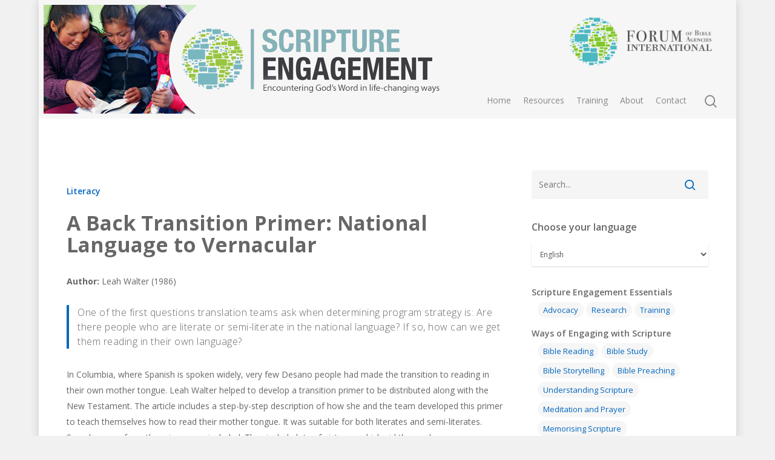

--- FILE ---
content_type: text/html; charset=UTF-8
request_url: https://scripture-engagement.org/content/back-transition-primer-national-language-vernacular/
body_size: 22708
content:
<!DOCTYPE html>

<html lang="en-US" prefix="og: http://ogp.me/ns#" class="no-js">
<head>
	
	<meta charset="UTF-8">
	
	<meta name="viewport" content="width=device-width, initial-scale=1, maximum-scale=1, user-scalable=0" /><meta name='robots' content='index, follow, max-image-preview:large, max-snippet:-1, max-video-preview:-1' />
	<style>img:is([sizes="auto" i], [sizes^="auto," i]) { contain-intrinsic-size: 3000px 1500px }</style>
	
	<!-- This site is optimized with the Yoast SEO plugin v26.1.1 - https://yoast.com/wordpress/plugins/seo/ -->
	<title>A Back Transition Primer: National Language to Vernacular - Scripture Engagement</title>
	<link rel="canonical" href="https://scripture-engagement.org/content/back-transition-primer-national-language-vernacular/" />
	<meta property="og:locale" content="en_US" />
	<meta property="og:type" content="article" />
	<meta property="og:title" content="A Back Transition Primer: National Language to Vernacular" />
	<meta property="og:description" content="One of the first questions translation teams ask when determining program strategy is: Are there people who are literate or semi-literate in the national language? If so, how can we get them reading in their own language? In Columbia, where" />
	<meta property="og:url" content="https://scripture-engagement.org/content/back-transition-primer-national-language-vernacular/" />
	<meta property="og:site_name" content="Scripture Engagement" />
	<meta property="article:publisher" content="https://www.facebook.com/ScriptureEngagement" />
	<meta property="article:modified_time" content="2020-10-05T20:22:58+00:00" />
	<meta name="twitter:card" content="summary_large_image" />
	<meta name="twitter:title" content="A Back Transition Primer: National Language to Vernacular" />
	<meta name="twitter:description" content="One of the first questions translation teams ask when determining program strategy is: Are there people who are literate or semi-literate in the national language? If so, how can we get them reading in their own language? In Columbia, where" />
	<meta name="twitter:site" content="@ScriptureEngage" />
	<meta name="twitter:label1" content="Est. reading time" />
	<meta name="twitter:data1" content="1 minute" />
	<script type="application/ld+json" class="yoast-schema-graph">{"@context":"https://schema.org","@graph":[{"@type":"WebPage","@id":"https://scripture-engagement.org/content/back-transition-primer-national-language-vernacular/","url":"https://scripture-engagement.org/content/back-transition-primer-national-language-vernacular/","name":"A Back Transition Primer: National Language to Vernacular - Scripture Engagement","isPartOf":{"@id":"https://scripture-engagement.org/#website"},"datePublished":"2009-05-07T04:09:14+00:00","dateModified":"2020-10-05T20:22:58+00:00","breadcrumb":{"@id":"https://scripture-engagement.org/content/back-transition-primer-national-language-vernacular/#breadcrumb"},"inLanguage":"en-US","potentialAction":[{"@type":"ReadAction","target":["https://scripture-engagement.org/content/back-transition-primer-national-language-vernacular/"]}]},{"@type":"BreadcrumbList","@id":"https://scripture-engagement.org/content/back-transition-primer-national-language-vernacular/#breadcrumb","itemListElement":[{"@type":"ListItem","position":1,"name":"Home","item":"https://scripture-engagement.org/"},{"@type":"ListItem","position":2,"name":"A Back Transition Primer: National Language to Vernacular"}]},{"@type":"WebSite","@id":"https://scripture-engagement.org/#website","url":"https://scripture-engagement.org/","name":"Scripture Engagement","description":"Encountering God&#039;s Word in life-changing ways","publisher":{"@id":"https://scripture-engagement.org/#organization"},"potentialAction":[{"@type":"SearchAction","target":{"@type":"EntryPoint","urlTemplate":"https://scripture-engagement.org/?s={search_term_string}"},"query-input":{"@type":"PropertyValueSpecification","valueRequired":true,"valueName":"search_term_string"}}],"inLanguage":"en-US"},{"@type":"Organization","@id":"https://scripture-engagement.org/#organization","name":"Forum of Bible Agencies International","url":"https://scripture-engagement.org/","logo":{"@type":"ImageObject","inLanguage":"en-US","@id":"https://scripture-engagement.org/#/schema/logo/image/","url":"https://scripture-engagement.org/wp-content/uploads/2020/10/logo_fobai_566_dark_transparent.png","contentUrl":"https://scripture-engagement.org/wp-content/uploads/2020/10/logo_fobai_566_dark_transparent.png","width":566,"height":217,"caption":"Forum of Bible Agencies International"},"image":{"@id":"https://scripture-engagement.org/#/schema/logo/image/"},"sameAs":["https://www.facebook.com/ScriptureEngagement","https://x.com/ScriptureEngage"]}]}</script>
	<!-- / Yoast SEO plugin. -->


<link rel='dns-prefetch' href='//www.googletagmanager.com' />
<link rel='dns-prefetch' href='//fonts.googleapis.com' />
<link rel="alternate" type="application/rss+xml" title="Scripture Engagement &raquo; Feed" href="https://scripture-engagement.org/feed/" />
<link rel="alternate" type="application/rss+xml" title="Scripture Engagement &raquo; Comments Feed" href="https://scripture-engagement.org/comments/feed/" />
<script type="text/javascript">
/* <![CDATA[ */
window._wpemojiSettings = {"baseUrl":"https:\/\/s.w.org\/images\/core\/emoji\/16.0.1\/72x72\/","ext":".png","svgUrl":"https:\/\/s.w.org\/images\/core\/emoji\/16.0.1\/svg\/","svgExt":".svg","source":{"concatemoji":"https:\/\/scripture-engagement.org\/wp-includes\/js\/wp-emoji-release.min.js?ver=6.8.3"}};
/*! This file is auto-generated */
!function(s,n){var o,i,e;function c(e){try{var t={supportTests:e,timestamp:(new Date).valueOf()};sessionStorage.setItem(o,JSON.stringify(t))}catch(e){}}function p(e,t,n){e.clearRect(0,0,e.canvas.width,e.canvas.height),e.fillText(t,0,0);var t=new Uint32Array(e.getImageData(0,0,e.canvas.width,e.canvas.height).data),a=(e.clearRect(0,0,e.canvas.width,e.canvas.height),e.fillText(n,0,0),new Uint32Array(e.getImageData(0,0,e.canvas.width,e.canvas.height).data));return t.every(function(e,t){return e===a[t]})}function u(e,t){e.clearRect(0,0,e.canvas.width,e.canvas.height),e.fillText(t,0,0);for(var n=e.getImageData(16,16,1,1),a=0;a<n.data.length;a++)if(0!==n.data[a])return!1;return!0}function f(e,t,n,a){switch(t){case"flag":return n(e,"\ud83c\udff3\ufe0f\u200d\u26a7\ufe0f","\ud83c\udff3\ufe0f\u200b\u26a7\ufe0f")?!1:!n(e,"\ud83c\udde8\ud83c\uddf6","\ud83c\udde8\u200b\ud83c\uddf6")&&!n(e,"\ud83c\udff4\udb40\udc67\udb40\udc62\udb40\udc65\udb40\udc6e\udb40\udc67\udb40\udc7f","\ud83c\udff4\u200b\udb40\udc67\u200b\udb40\udc62\u200b\udb40\udc65\u200b\udb40\udc6e\u200b\udb40\udc67\u200b\udb40\udc7f");case"emoji":return!a(e,"\ud83e\udedf")}return!1}function g(e,t,n,a){var r="undefined"!=typeof WorkerGlobalScope&&self instanceof WorkerGlobalScope?new OffscreenCanvas(300,150):s.createElement("canvas"),o=r.getContext("2d",{willReadFrequently:!0}),i=(o.textBaseline="top",o.font="600 32px Arial",{});return e.forEach(function(e){i[e]=t(o,e,n,a)}),i}function t(e){var t=s.createElement("script");t.src=e,t.defer=!0,s.head.appendChild(t)}"undefined"!=typeof Promise&&(o="wpEmojiSettingsSupports",i=["flag","emoji"],n.supports={everything:!0,everythingExceptFlag:!0},e=new Promise(function(e){s.addEventListener("DOMContentLoaded",e,{once:!0})}),new Promise(function(t){var n=function(){try{var e=JSON.parse(sessionStorage.getItem(o));if("object"==typeof e&&"number"==typeof e.timestamp&&(new Date).valueOf()<e.timestamp+604800&&"object"==typeof e.supportTests)return e.supportTests}catch(e){}return null}();if(!n){if("undefined"!=typeof Worker&&"undefined"!=typeof OffscreenCanvas&&"undefined"!=typeof URL&&URL.createObjectURL&&"undefined"!=typeof Blob)try{var e="postMessage("+g.toString()+"("+[JSON.stringify(i),f.toString(),p.toString(),u.toString()].join(",")+"));",a=new Blob([e],{type:"text/javascript"}),r=new Worker(URL.createObjectURL(a),{name:"wpTestEmojiSupports"});return void(r.onmessage=function(e){c(n=e.data),r.terminate(),t(n)})}catch(e){}c(n=g(i,f,p,u))}t(n)}).then(function(e){for(var t in e)n.supports[t]=e[t],n.supports.everything=n.supports.everything&&n.supports[t],"flag"!==t&&(n.supports.everythingExceptFlag=n.supports.everythingExceptFlag&&n.supports[t]);n.supports.everythingExceptFlag=n.supports.everythingExceptFlag&&!n.supports.flag,n.DOMReady=!1,n.readyCallback=function(){n.DOMReady=!0}}).then(function(){return e}).then(function(){var e;n.supports.everything||(n.readyCallback(),(e=n.source||{}).concatemoji?t(e.concatemoji):e.wpemoji&&e.twemoji&&(t(e.twemoji),t(e.wpemoji)))}))}((window,document),window._wpemojiSettings);
/* ]]> */
</script>
<style id='wp-emoji-styles-inline-css' type='text/css'>

	img.wp-smiley, img.emoji {
		display: inline !important;
		border: none !important;
		box-shadow: none !important;
		height: 1em !important;
		width: 1em !important;
		margin: 0 0.07em !important;
		vertical-align: -0.1em !important;
		background: none !important;
		padding: 0 !important;
	}
</style>
<link rel='stylesheet' id='wp-block-library-css' href='https://scripture-engagement.org/wp-includes/css/dist/block-library/style.min.css?ver=6.8.3' type='text/css' media='all' />
<style id='classic-theme-styles-inline-css' type='text/css'>
/*! This file is auto-generated */
.wp-block-button__link{color:#fff;background-color:#32373c;border-radius:9999px;box-shadow:none;text-decoration:none;padding:calc(.667em + 2px) calc(1.333em + 2px);font-size:1.125em}.wp-block-file__button{background:#32373c;color:#fff;text-decoration:none}
</style>
<style id='global-styles-inline-css' type='text/css'>
:root{--wp--preset--aspect-ratio--square: 1;--wp--preset--aspect-ratio--4-3: 4/3;--wp--preset--aspect-ratio--3-4: 3/4;--wp--preset--aspect-ratio--3-2: 3/2;--wp--preset--aspect-ratio--2-3: 2/3;--wp--preset--aspect-ratio--16-9: 16/9;--wp--preset--aspect-ratio--9-16: 9/16;--wp--preset--color--black: #000000;--wp--preset--color--cyan-bluish-gray: #abb8c3;--wp--preset--color--white: #ffffff;--wp--preset--color--pale-pink: #f78da7;--wp--preset--color--vivid-red: #cf2e2e;--wp--preset--color--luminous-vivid-orange: #ff6900;--wp--preset--color--luminous-vivid-amber: #fcb900;--wp--preset--color--light-green-cyan: #7bdcb5;--wp--preset--color--vivid-green-cyan: #00d084;--wp--preset--color--pale-cyan-blue: #8ed1fc;--wp--preset--color--vivid-cyan-blue: #0693e3;--wp--preset--color--vivid-purple: #9b51e0;--wp--preset--gradient--vivid-cyan-blue-to-vivid-purple: linear-gradient(135deg,rgba(6,147,227,1) 0%,rgb(155,81,224) 100%);--wp--preset--gradient--light-green-cyan-to-vivid-green-cyan: linear-gradient(135deg,rgb(122,220,180) 0%,rgb(0,208,130) 100%);--wp--preset--gradient--luminous-vivid-amber-to-luminous-vivid-orange: linear-gradient(135deg,rgba(252,185,0,1) 0%,rgba(255,105,0,1) 100%);--wp--preset--gradient--luminous-vivid-orange-to-vivid-red: linear-gradient(135deg,rgba(255,105,0,1) 0%,rgb(207,46,46) 100%);--wp--preset--gradient--very-light-gray-to-cyan-bluish-gray: linear-gradient(135deg,rgb(238,238,238) 0%,rgb(169,184,195) 100%);--wp--preset--gradient--cool-to-warm-spectrum: linear-gradient(135deg,rgb(74,234,220) 0%,rgb(151,120,209) 20%,rgb(207,42,186) 40%,rgb(238,44,130) 60%,rgb(251,105,98) 80%,rgb(254,248,76) 100%);--wp--preset--gradient--blush-light-purple: linear-gradient(135deg,rgb(255,206,236) 0%,rgb(152,150,240) 100%);--wp--preset--gradient--blush-bordeaux: linear-gradient(135deg,rgb(254,205,165) 0%,rgb(254,45,45) 50%,rgb(107,0,62) 100%);--wp--preset--gradient--luminous-dusk: linear-gradient(135deg,rgb(255,203,112) 0%,rgb(199,81,192) 50%,rgb(65,88,208) 100%);--wp--preset--gradient--pale-ocean: linear-gradient(135deg,rgb(255,245,203) 0%,rgb(182,227,212) 50%,rgb(51,167,181) 100%);--wp--preset--gradient--electric-grass: linear-gradient(135deg,rgb(202,248,128) 0%,rgb(113,206,126) 100%);--wp--preset--gradient--midnight: linear-gradient(135deg,rgb(2,3,129) 0%,rgb(40,116,252) 100%);--wp--preset--font-size--small: 13px;--wp--preset--font-size--medium: 20px;--wp--preset--font-size--large: 36px;--wp--preset--font-size--x-large: 42px;--wp--preset--spacing--20: 0.44rem;--wp--preset--spacing--30: 0.67rem;--wp--preset--spacing--40: 1rem;--wp--preset--spacing--50: 1.5rem;--wp--preset--spacing--60: 2.25rem;--wp--preset--spacing--70: 3.38rem;--wp--preset--spacing--80: 5.06rem;--wp--preset--shadow--natural: 6px 6px 9px rgba(0, 0, 0, 0.2);--wp--preset--shadow--deep: 12px 12px 50px rgba(0, 0, 0, 0.4);--wp--preset--shadow--sharp: 6px 6px 0px rgba(0, 0, 0, 0.2);--wp--preset--shadow--outlined: 6px 6px 0px -3px rgba(255, 255, 255, 1), 6px 6px rgba(0, 0, 0, 1);--wp--preset--shadow--crisp: 6px 6px 0px rgba(0, 0, 0, 1);}:where(.is-layout-flex){gap: 0.5em;}:where(.is-layout-grid){gap: 0.5em;}body .is-layout-flex{display: flex;}.is-layout-flex{flex-wrap: wrap;align-items: center;}.is-layout-flex > :is(*, div){margin: 0;}body .is-layout-grid{display: grid;}.is-layout-grid > :is(*, div){margin: 0;}:where(.wp-block-columns.is-layout-flex){gap: 2em;}:where(.wp-block-columns.is-layout-grid){gap: 2em;}:where(.wp-block-post-template.is-layout-flex){gap: 1.25em;}:where(.wp-block-post-template.is-layout-grid){gap: 1.25em;}.has-black-color{color: var(--wp--preset--color--black) !important;}.has-cyan-bluish-gray-color{color: var(--wp--preset--color--cyan-bluish-gray) !important;}.has-white-color{color: var(--wp--preset--color--white) !important;}.has-pale-pink-color{color: var(--wp--preset--color--pale-pink) !important;}.has-vivid-red-color{color: var(--wp--preset--color--vivid-red) !important;}.has-luminous-vivid-orange-color{color: var(--wp--preset--color--luminous-vivid-orange) !important;}.has-luminous-vivid-amber-color{color: var(--wp--preset--color--luminous-vivid-amber) !important;}.has-light-green-cyan-color{color: var(--wp--preset--color--light-green-cyan) !important;}.has-vivid-green-cyan-color{color: var(--wp--preset--color--vivid-green-cyan) !important;}.has-pale-cyan-blue-color{color: var(--wp--preset--color--pale-cyan-blue) !important;}.has-vivid-cyan-blue-color{color: var(--wp--preset--color--vivid-cyan-blue) !important;}.has-vivid-purple-color{color: var(--wp--preset--color--vivid-purple) !important;}.has-black-background-color{background-color: var(--wp--preset--color--black) !important;}.has-cyan-bluish-gray-background-color{background-color: var(--wp--preset--color--cyan-bluish-gray) !important;}.has-white-background-color{background-color: var(--wp--preset--color--white) !important;}.has-pale-pink-background-color{background-color: var(--wp--preset--color--pale-pink) !important;}.has-vivid-red-background-color{background-color: var(--wp--preset--color--vivid-red) !important;}.has-luminous-vivid-orange-background-color{background-color: var(--wp--preset--color--luminous-vivid-orange) !important;}.has-luminous-vivid-amber-background-color{background-color: var(--wp--preset--color--luminous-vivid-amber) !important;}.has-light-green-cyan-background-color{background-color: var(--wp--preset--color--light-green-cyan) !important;}.has-vivid-green-cyan-background-color{background-color: var(--wp--preset--color--vivid-green-cyan) !important;}.has-pale-cyan-blue-background-color{background-color: var(--wp--preset--color--pale-cyan-blue) !important;}.has-vivid-cyan-blue-background-color{background-color: var(--wp--preset--color--vivid-cyan-blue) !important;}.has-vivid-purple-background-color{background-color: var(--wp--preset--color--vivid-purple) !important;}.has-black-border-color{border-color: var(--wp--preset--color--black) !important;}.has-cyan-bluish-gray-border-color{border-color: var(--wp--preset--color--cyan-bluish-gray) !important;}.has-white-border-color{border-color: var(--wp--preset--color--white) !important;}.has-pale-pink-border-color{border-color: var(--wp--preset--color--pale-pink) !important;}.has-vivid-red-border-color{border-color: var(--wp--preset--color--vivid-red) !important;}.has-luminous-vivid-orange-border-color{border-color: var(--wp--preset--color--luminous-vivid-orange) !important;}.has-luminous-vivid-amber-border-color{border-color: var(--wp--preset--color--luminous-vivid-amber) !important;}.has-light-green-cyan-border-color{border-color: var(--wp--preset--color--light-green-cyan) !important;}.has-vivid-green-cyan-border-color{border-color: var(--wp--preset--color--vivid-green-cyan) !important;}.has-pale-cyan-blue-border-color{border-color: var(--wp--preset--color--pale-cyan-blue) !important;}.has-vivid-cyan-blue-border-color{border-color: var(--wp--preset--color--vivid-cyan-blue) !important;}.has-vivid-purple-border-color{border-color: var(--wp--preset--color--vivid-purple) !important;}.has-vivid-cyan-blue-to-vivid-purple-gradient-background{background: var(--wp--preset--gradient--vivid-cyan-blue-to-vivid-purple) !important;}.has-light-green-cyan-to-vivid-green-cyan-gradient-background{background: var(--wp--preset--gradient--light-green-cyan-to-vivid-green-cyan) !important;}.has-luminous-vivid-amber-to-luminous-vivid-orange-gradient-background{background: var(--wp--preset--gradient--luminous-vivid-amber-to-luminous-vivid-orange) !important;}.has-luminous-vivid-orange-to-vivid-red-gradient-background{background: var(--wp--preset--gradient--luminous-vivid-orange-to-vivid-red) !important;}.has-very-light-gray-to-cyan-bluish-gray-gradient-background{background: var(--wp--preset--gradient--very-light-gray-to-cyan-bluish-gray) !important;}.has-cool-to-warm-spectrum-gradient-background{background: var(--wp--preset--gradient--cool-to-warm-spectrum) !important;}.has-blush-light-purple-gradient-background{background: var(--wp--preset--gradient--blush-light-purple) !important;}.has-blush-bordeaux-gradient-background{background: var(--wp--preset--gradient--blush-bordeaux) !important;}.has-luminous-dusk-gradient-background{background: var(--wp--preset--gradient--luminous-dusk) !important;}.has-pale-ocean-gradient-background{background: var(--wp--preset--gradient--pale-ocean) !important;}.has-electric-grass-gradient-background{background: var(--wp--preset--gradient--electric-grass) !important;}.has-midnight-gradient-background{background: var(--wp--preset--gradient--midnight) !important;}.has-small-font-size{font-size: var(--wp--preset--font-size--small) !important;}.has-medium-font-size{font-size: var(--wp--preset--font-size--medium) !important;}.has-large-font-size{font-size: var(--wp--preset--font-size--large) !important;}.has-x-large-font-size{font-size: var(--wp--preset--font-size--x-large) !important;}
:where(.wp-block-post-template.is-layout-flex){gap: 1.25em;}:where(.wp-block-post-template.is-layout-grid){gap: 1.25em;}
:where(.wp-block-columns.is-layout-flex){gap: 2em;}:where(.wp-block-columns.is-layout-grid){gap: 2em;}
:root :where(.wp-block-pullquote){font-size: 1.5em;line-height: 1.6;}
</style>
<link rel='stylesheet' id='sc_merged-css' href='https://scripture-engagement.org/wp-content/plugins/supercarousel/public/css/supercarouselmerged.css?ver=3.7.6' type='text/css' media='all' />
<link rel='stylesheet' id='widgetopts-styles-css' href='https://scripture-engagement.org/wp-content/plugins/widget-options/assets/css/widget-options.css?ver=4.1.3' type='text/css' media='all' />
<link rel='stylesheet' id='nectar-boxed-css' href='https://scripture-engagement.org/wp-content/themes/salient/css/plugins/boxed.css?ver=12.0' type='text/css' media='all' />
<link rel='stylesheet' id='font-awesome-css' href='https://scripture-engagement.org/wp-content/themes/salient/css/font-awesome.min.css?ver=4.6.4' type='text/css' media='all' />
<link rel='stylesheet' id='salient-grid-system-css' href='https://scripture-engagement.org/wp-content/themes/salient/css/grid-system.css?ver=12.0' type='text/css' media='all' />
<link rel='stylesheet' id='main-styles-css' href='https://scripture-engagement.org/wp-content/themes/salient/css/style.css?ver=12.0' type='text/css' media='all' />
<link rel='stylesheet' id='nectar-single-styles-css' href='https://scripture-engagement.org/wp-content/themes/salient/css/single.css?ver=12.0' type='text/css' media='all' />
<link rel='stylesheet' id='nectar-element-recent-posts-css' href='https://scripture-engagement.org/wp-content/themes/salient/css/elements/element-recent-posts.css?ver=12.0' type='text/css' media='all' />
<link rel='stylesheet' id='fancyBox-css' href='https://scripture-engagement.org/wp-content/themes/salient/css/plugins/jquery.fancybox.css?ver=3.3.1' type='text/css' media='all' />
<link rel='stylesheet' id='nectar_default_font_open_sans-css' href='https://fonts.googleapis.com/css?family=Open+Sans%3A300%2C400%2C600%2C700&#038;subset=latin%2Clatin-ext' type='text/css' media='all' />
<link rel='stylesheet' id='responsive-css' href='https://scripture-engagement.org/wp-content/themes/salient/css/responsive.css?ver=12.0' type='text/css' media='all' />
<link rel='stylesheet' id='skin-material-css' href='https://scripture-engagement.org/wp-content/themes/salient/css/skin-material.css?ver=12.0' type='text/css' media='all' />
<link rel='stylesheet' id='subscribe-forms-css-css' href='https://scripture-engagement.org/wp-content/plugins/easy-social-share-buttons3/assets/modules/subscribe-forms.min.css?ver=10.7.1' type='text/css' media='all' />
<link rel='stylesheet' id='easy-social-share-buttons-css' href='https://scripture-engagement.org/wp-content/plugins/easy-social-share-buttons3/assets/css/easy-social-share-buttons.min.css?ver=10.7.1' type='text/css' media='all' />
<style id='easy-social-share-buttons-inline-css' type='text/css'>
.essb_links .essb_link_mastodon { --essb-network: #6364ff;}
</style>
<link rel='stylesheet' id='dynamic-css-css' href='https://scripture-engagement.org/wp-content/themes/salient/css/salient-dynamic-styles.css?ver=3574' type='text/css' media='all' />
<style id='dynamic-css-inline-css' type='text/css'>
@media only screen and (min-width:1000px){body #ajax-content-wrap.no-scroll{min-height:calc(100vh - 236px);height:calc(100vh - 236px)!important;}}@media only screen and (min-width:1000px){#page-header-wrap.fullscreen-header,#page-header-wrap.fullscreen-header #page-header-bg,html:not(.nectar-box-roll-loaded) .nectar-box-roll > #page-header-bg.fullscreen-header,.nectar_fullscreen_zoom_recent_projects,#nectar_fullscreen_rows:not(.afterLoaded) > div{height:calc(100vh - 235px);}.wpb_row.vc_row-o-full-height.top-level,.wpb_row.vc_row-o-full-height.top-level > .col.span_12{min-height:calc(100vh - 235px);}html:not(.nectar-box-roll-loaded) .nectar-box-roll > #page-header-bg.fullscreen-header{top:236px;}.nectar-slider-wrap[data-fullscreen="true"]:not(.loaded),.nectar-slider-wrap[data-fullscreen="true"]:not(.loaded) .swiper-container{height:calc(100vh - 234px)!important;}.admin-bar .nectar-slider-wrap[data-fullscreen="true"]:not(.loaded),.admin-bar .nectar-slider-wrap[data-fullscreen="true"]:not(.loaded) .swiper-container{height:calc(100vh - 234px - 32px)!important;}}#nectar_fullscreen_rows{background-color:;}body{background-position:0 0;background-repeat:repeat;background-color:#f1f1f1!important;background-attachment:scroll;}
/* See 'CSS Styles for SE website' snippet for CSS style changes */
</style>
<script type="text/javascript" src="https://scripture-engagement.org/wp-includes/js/jquery/jquery.min.js?ver=3.7.1" id="jquery-core-js"></script>
<script type="text/javascript" src="https://scripture-engagement.org/wp-includes/js/jquery/jquery-migrate.min.js?ver=3.4.1" id="jquery-migrate-js"></script>
<script type="text/javascript" src="https://scripture-engagement.org/wp-content/plugins/supercarousel/public/js/supercarouselmerged.js?ver=3.7.6" id="sc_merged-js"></script>

<!-- Google tag (gtag.js) snippet added by Site Kit -->
<!-- Google Analytics snippet added by Site Kit -->
<script type="text/javascript" src="https://www.googletagmanager.com/gtag/js?id=G-W5M4Q6DLG9" id="google_gtagjs-js" async></script>
<script type="text/javascript" id="google_gtagjs-js-after">
/* <![CDATA[ */
window.dataLayer = window.dataLayer || [];function gtag(){dataLayer.push(arguments);}
gtag("set","linker",{"domains":["scripture-engagement.org"]});
gtag("js", new Date());
gtag("set", "developer_id.dZTNiMT", true);
gtag("config", "G-W5M4Q6DLG9");
/* ]]> */
</script>
<script id="essb-inline-js"></script><link rel="https://api.w.org/" href="https://scripture-engagement.org/wp-json/" /><link rel="EditURI" type="application/rsd+xml" title="RSD" href="https://scripture-engagement.org/xmlrpc.php?rsd" />
<meta name="generator" content="WordPress 6.8.3" />
<link rel='shortlink' href='https://scripture-engagement.org/?p=748' />
<link rel="alternate" title="oEmbed (JSON)" type="application/json+oembed" href="https://scripture-engagement.org/wp-json/oembed/1.0/embed?url=https%3A%2F%2Fscripture-engagement.org%2Fcontent%2Fback-transition-primer-national-language-vernacular%2F" />
<link rel="alternate" title="oEmbed (XML)" type="text/xml+oembed" href="https://scripture-engagement.org/wp-json/oembed/1.0/embed?url=https%3A%2F%2Fscripture-engagement.org%2Fcontent%2Fback-transition-primer-national-language-vernacular%2F&#038;format=xml" />
<meta name="generator" content="Site Kit by Google 1.163.0" /><style>

	h1.se-page-title {
		/* e.g. About page */
		border-bottom: 1px solid rgba(0,0,0,0.15);
		margin-bottom: 40px;
	}
	
	.masonry.material .masonry-blog-item .article-content-wrap, .related-posts[data-style="material"] .article-content-wrap {
		/* Spacing around content in summary item view */
    	padding: 4px 30px 30px 30px !important;
	}
	
	
	/************************************* Single Resource Page *************************************/

	h1.entry-title {
		font-size: 28px;
		text-align: left;
		padding-bottom: 0;
	}

	.se-categories {
		padding-top: 18px;
		padding-bottom: 8px;
	}

	.se-title {
		font-size: 240%;
		font-weight: bold;
		line-height: 110%;
		padding-top: 0.2em;
		padding-bottom: 0.3em;
	}

	.se-subtitle {
		font-size: 120%;
		font-weight: bold;
		padding-bottom: 0px;
	}

	.se-titles {
		padding-bottom: 20px;
	}

	.se-link {
		padding-top: 8px;
	}

	.se-field-title {
		font-weight: bold;
	}

	blockquote {
		font-size: 16px;
		line-height: 24px;
		padding-left: 18px;
	}

	.se-downloads-title {
		font-size: 110%;
		font-weight: bold;
		padding-bottom: 6px;
	}

	img.se-downloads-image {
		float: left;
		padding: 3px 8px 0 0px;
		margin-bottom: 0px !important;
	}

	div.se-tags-title {
		font-size: 110%;
		font-weight: bold;
		padding-top: 16px;
		padding-bottom: 0px;
	}

	/* Sharing Buttons */
	div.se-sharing-title {
		font-size: 110%;
		font-weight: bold;
		padding-top: 16px;
		padding-bottom: 0px;
	}
	
	.essb_links {
		/* Easy Social Sharing Buttons */
		margin-top: 4px;
	}
	
	/* Videos */
	.se-video {
		margin-bottom: 26px;
	}
	
	/* Responsive videos */
	.se-video {
		overflow:hidden;
		padding-bottom:56.25%;
		position:relative;
		height:0;
	}
	
	.se-video iframe {
		left:0;
		top:0;
		height:100%;
		width:100%;
		position:absolute;
	}
	
	
	/************************************* Sidebar *************************************/

	/* Headings on home page */
	div.se-section-heading {
		color: #676767;
		font-size: 16px;
		font-weight: bold;
		margin-top: 30px;
		margin-bottom: 3px;
	}

	.se-category-menu-block {
		margin-top: 10px;
		margin-bottom: 2px !important;
	}

	.se-category-menu-links {
		margin-left: 10px;
	}

	.se-category-menu-subtitle {
		font-weight: 600;
	}

	.se-category-link {
		display: inline-block;
		color: #0367bf;
		background-color: #F6F6F6;
		font-weight: normal;
		border-radius: 18px;
		width: auto;
		height: auto;
		padding: 0px 9px 0px 9px;
		margin-right: 4px;
		margin-top: 3px;
		margin-bottom: 3px;
		font-size: 13px;
	}

	.se-category-link:hover {
		color: white !important;
		background-color: #0367bf;
	}
	
	.single .heading-title {
		margin-bottom: 0px;
		padding-bottom: 0;
	}

	div.row .heading-title .hentry {
		padding: 0;
	}

	/* Remove top title in entry without image */
	h1.entry-title { display:none!important }

	/* Category row in single resource post */
	.meta-category a {
		font-size: 14px;
		line-height: 19px;
		position: relative;
		display: inline-block;
		font-weight: 600;
		margin: 0 10px 10px 0;
	}

	#more-resources-button {
		text-align: center;
		margin: 0 auto;
		display: table;
		width: 300px;
	}

	/* Reduce font size of Category title and reduce bottom padding */
	/* This is shown when clicking on a category */
	h1 { 
		font-size: 40px; 
	}
	
	.col.span_12.section-title { 
		padding-bottom: 0.1em; 
	} 

	@media only screen and (max-width: 690px) {
		/* Make H1 titles smaller on mobile screens */
		h1 {
			font-size: 30px;
		}
	}
	
	/* Remove 'Category' word */
	.subheader { display:none!important }

	/* Sidebar widget spacing */
	#sidebar .widget {
		margin-bottom: 30px;
	}
	
	#sidebar h4 {
		color: #676767;
		font-size: 16px;
		margin-bottom: 10px;
	}

	/* Two columns on home page */
	@media only screen and (min-width: 1000px) {
	   .masonry-blog-item {
		  width: 47%;
	   }
	}


	/************************************* Search Page *************************************/

	/* Colour of background when showing Search Results */
	#page-header-bg {
		background-color: #F8F8F8 !important;
	}

	body.search #page-header-bg {
    	height: 200px !important;
	}
	
	#search-results h2 {
		padding-top: 0px !important;
	}
	
	/* Search formatting */
	.se-search-fields {
		padding-bottom: 6px;
	}
	
	.se-search-subtitle {
		font-size: 105%;
		font-weight: 600;
	}
	
	.se-search-author {
	}
	
	/* List/Archive view formatting */
	.se-list-fields {
		padding-bottom: 15px;
	}
	
	.se-list-subtitle {
		font-size: 110%;
		font-weight: 600;
	}
	
	.se-list-subtitle + .se-list-author {
		padding-top: 4px;
	}
	
	.post-header {
		margin-bottom: 8px;
	}
	
	/* Excerpt immediately after title (no subtitle or author) */
	.post-header + .excerpt {
		margin-top: 6px;
	}

	
	/************************************* Related Posts *************************************/

	/* Remove author and date From Related Posts */
	.related-posts[data-style="material"] .grav-wrap .text span { display:none!important }

	.related-posts[data-style="material"] .grav-wrap {
		display: none !important;
	}

	/* Remove left padding from posts in grid view */
	.post-content { padding-left:0px; }

	.se-related-post-title {
		font-size: 130% !important;
		color: #444 !important;
		font-weight: 600 !important;
	}
	
	.se-related-post-subtitle {
		font-size: 110%;
		font-weight: bold;
	}
	
	.se-related-post-fields {
		padding-bottom: 15px;
	}

	.se-related-post-subtitle + .se-related-post-author {
		padding-top: 4px;
	}

	.se-related-post-excerpt {
		font-weight: normal;
	}
	
	h3.related-title {
		/* See Also */
		padding-top: 0px !important;
		padding-bottom: 10px !important;
	}
	
	h3.se-related-post-title {
		color: #444 !important;
		font-size: 22px !important;
		line-height: 32px !important;
		text-transform: none !important;
	}
	
	.related-posts {
		padding-bottom: 0px !important;
	}
	
	.related-post-wrap {
		margin-top: 40px !important;
	}
	
	body .related-posts[data-style="material"] .article-content-wrap {
		/* Bottom of related post */
    	padding-bottom: 20px !important;
	}
	
	.blog_next_prev_buttons {
		margin-top: 0px !important;	
	}

	
	/************************************* Header *************************************/
	
	@media only screen and (min-width: 1000px) {
		/* Force height of header, so we do not get a resize event when we load the page */
		#header-outer {
			height: 196px !important;
		}

		#header-space {
			height: 196px !important;
		}

		#top {
			height: 196px !important;
		}

		#top div.container {
			height: 196px !important;
		}

		#top div.container .row {
			height: 196px !important;
		}

		#header-outer[data-full-width="true"] header >.container, body[data-slide-out-widget-area-style="simple"] #header-outer[data-full-width="true"] #mobile-menu {
			/* Push header image to left, with smaller margin */
		    padding-left: 8px !important;
		}

		#header-outer #logo, #header-outer .logo-spacing {
			/* Top and bottom margins for header image */
			margin-top: 8px !important;
			margin-bottom: 8px !important;
		}
	}
	
	@media only screen and (max-width: 999px) and (min-width: 1px) {
		/* Mobile image */
		#header-space {
			height: 45px !important;
		}
		
		body #header-outer {
			padding-top: 5px !important;
			padding-bottom: 5px !important;
		}

		#header-outer[data-full-width="true"] header >.container, body[data-slide-out-widget-area-style="simple"] #header-outer[data-full-width="true"] #mobile-menu {
			padding-left: 5px !important;
		}
	}
	
	.sf-menu {
		align-self: flex-end;
		padding-bottom: 20px;
	}
	
	@media only screen and (max-width: 690px) {
		#top div.container {
			padding-left: 10px !important;
		}
	}
	
	#fobai-logo {
		position: absolute; 
		top: 20px; 
		right: 2px; 
		width: 254px; 
		height:98px; 
		z-index:10;
	}
	
	@media only screen and (max-width: 1000px) {
		/* Do not show FOBAI logo on small screens */
		#fobai-logo {
			display: none;
		}
	}
	
	@media only screen and (min-width: 1000px) and (max-width: 1230px) {
		/* Hide some menu items when screen has less room */
		li.menu-item-1152 {
			/* Training */
			display: none !important;
		}
	}
	
	@media only screen and (min-width: 1000px) and (max-width: 1140px) {
		/* Hide some menu items when screen has less room */
		li.menu-item-19 {
			/* Home */
			display: none !important;
		}
	}
	
	
	/************************************* Footer *************************************/

    #footer-outer[data-cols="1"][data-disable-copyright="false"] #copyright {
		padding-top: 15px !important;
		padding-bottom: 20px !important;
	}
	
	#footer-widgets .row {
		padding-top: 20px !important;
		padding-bottom: 20px !important;
	}
	
	#footer-facebook div {
		height: 30px;
	}
	
	#footer-facebook img {
		vertical-align: middle;
		width: 30px;
		max-height: 30px;
		margin-bottom: 0px !important; 
	}

	#footer-facebook span {
		height: 100%;
		display: inline-block;
		padding-left: 10px;
	}

	/* Footer line, and copyright background */
	#ajax-content-wrap #footer-outer #copyright {
 	   border-top: 1px solid rgba(125,125,125,0.18);
	   background: rgb(225,225,225);
	}
</style>

<!-- ***********************  MailChimp Sign-Up Form  ************************ -->

<link href="//cdn-images.mailchimp.com/embedcode/horizontal-slim-10_7.css" rel="stylesheet" type="text/css">

<style>
	/* MailChimp Sign up form */
	#mc_embed_signup { 
		clear: left; 
		font: 14px;
	}
	
	#mc_embed_info {
		padding-bottom: 8px;
	}
	
	#custom_html-4 {
		margin-bottom: 0px !important;
	}
	
	#footer-outer #footer-widgets .col input[type=text], #footer-outer #footer-widgets .col input[type=email] {
    	padding: 10px;
		margin-right: 4px;
    	width: 300px;
	}
	
	@media only screen and (max-width: 690px) {
		/* Make email text box take up full width on mobile screens */
		#footer-outer #footer-widgets .col input[type=text], #footer-outer #footer-widgets .col input[type=email] {
			width: 100%;
		}
	}

</style>

<script type="text/javascript"> var root = document.getElementsByTagName( "html" )[0]; root.setAttribute( "class", "js" ); </script><meta name="generator" content="Powered by WPBakery Page Builder - drag and drop page builder for WordPress."/>
<style type="text/css">.broken_link, a.broken_link {
	text-decoration: line-through;
}</style><link rel="icon" href="https://scripture-engagement.org/wp-content/uploads/2020/11/cropped-se_favicon-2-32x32.png" sizes="32x32" />
<link rel="icon" href="https://scripture-engagement.org/wp-content/uploads/2020/11/cropped-se_favicon-2-192x192.png" sizes="192x192" />
<link rel="apple-touch-icon" href="https://scripture-engagement.org/wp-content/uploads/2020/11/cropped-se_favicon-2-180x180.png" />
<meta name="msapplication-TileImage" content="https://scripture-engagement.org/wp-content/uploads/2020/11/cropped-se_favicon-2-270x270.png" />
<noscript><style> .wpb_animate_when_almost_visible { opacity: 1; }</style></noscript>	
</head>


<body class="wp-singular resource-template-default single single-resource postid-748 wp-theme-salient material essb-10.7.1 wpb-js-composer js-comp-ver-6.1 vc_responsive" data-footer-reveal="false" data-footer-reveal-shadow="none" data-header-format="default" data-body-border="off" data-boxed-style="1" data-header-breakpoint="1000" data-dropdown-style="minimal" data-cae="easeOutCubic" data-cad="750" data-megamenu-width="contained" data-aie="none" data-ls="fancybox" data-apte="standard" data-hhun="1" data-fancy-form-rcs="default" data-form-style="default" data-form-submit="regular" data-is="minimal" data-button-style="slightly_rounded_shadow" data-user-account-button="false" data-flex-cols="true" data-col-gap="default" data-header-inherit-rc="false" data-header-search="true" data-animated-anchors="true" data-ajax-transitions="false" data-full-width-header="true" data-slide-out-widget-area="true" data-slide-out-widget-area-style="slide-out-from-right" data-user-set-ocm="off" data-loading-animation="none" data-bg-header="false" data-responsive="1" data-ext-responsive="true" data-header-resize="0" data-header-color="custom" data-transparent-header="false" data-cart="false" data-remove-m-parallax="" data-remove-m-video-bgs="" data-m-animate="0" data-force-header-trans-color="light" data-smooth-scrolling="0" data-permanent-transparent="false" >
	
	<script type="text/javascript"> if(navigator.userAgent.match(/(Android|iPod|iPhone|iPad|BlackBerry|IEMobile|Opera Mini)/)) { document.body.className += " using-mobile-browser "; } </script><div class="ocm-effect-wrap"><div class="ocm-effect-wrap-inner"><div id="boxed">	
	<div id="header-space"  data-header-mobile-fixed='1'></div> 
	
		
	<div id="header-outer" data-has-menu="true" data-has-buttons="yes" data-header-button_style="default" data-using-pr-menu="false" data-mobile-fixed="1" data-ptnm="false" data-lhe="animated_underline" data-user-set-bg="#f6f6f6" data-format="default" data-permanent-transparent="false" data-megamenu-rt="0" data-remove-fixed="1" data-header-resize="0" data-cart="false" data-transparency-option="0" data-box-shadow="large" data-shrink-num="6" data-using-secondary="0" data-using-logo="1" data-logo-height="180" data-m-logo-height="35" data-padding="28" data-full-width="true" data-condense="false" >
		
		
<div id="search-outer" class="nectar">
	<div id="search">
		<div class="container">
			 <div id="search-box">
				 <div class="inner-wrap">
					 <div class="col span_12">
						  <form role="search" action="https://scripture-engagement.org/" method="GET">
														 <input type="text" name="s"  value="" placeholder="Search" /> 
							 								
						<span>Hit enter to search or ESC to close</span>						</form>
					</div><!--/span_12-->
				</div><!--/inner-wrap-->
			 </div><!--/search-box-->
			 <div id="close"><a href="#">
				<span class="close-wrap"> <span class="close-line close-line1"></span> <span class="close-line close-line2"></span> </span>				 </a></div>
		 </div><!--/container-->
	</div><!--/search-->
</div><!--/search-outer-->

<header id="top">
	<div class="container">
		<div class="row">

			<div class="col span_3">
				<a id="logo" href="https://scripture-engagement.org" data-supplied-ml-starting-dark="false" data-supplied-ml-starting="false" data-supplied-ml="true" >
					<img class="stnd  dark-version" alt="Scripture Engagement" src="https://scripture-engagement.org/wp-content/uploads/2020/12/se_banner_main7_180.jpg"  /><img class="mobile-only-logo" alt="Scripture Engagement" src="https://scripture-engagement.org/wp-content/uploads/2020/12/se_banner_mobile6.jpg" /> 
				</a>
				
							</div><!--/span_3-->
			
			<div class="col span_9 col_last">
				<a href="https://www.forum-intl.org" ><img id="fobai-logo" height="115" src="/wp-content/uploads/2020/10/logo_fobai_566_dark_transparent-300x115.png"/></a>
			
									<a class="mobile-search" href="#searchbox"><span class="nectar-icon icon-salient-search" aria-hidden="true"></span></a>
										<div class="slide-out-widget-area-toggle mobile-icon slide-out-from-right" data-custom-color="false" data-icon-animation="simple-transform">
						<div> <a href="#sidewidgetarea" aria-label="Navigation Menu" aria-expanded="false" class="closed">
							<span aria-hidden="true"> <i class="lines-button x2"> <i class="lines"></i> </i> </span>
						</a></div> 
					</div>
								
				
					<nav>
						
						<ul class="sf-menu">	
							<li id="menu-item-19" class="menu-item menu-item-type-custom menu-item-object-custom menu-item-home menu-item-19"><a href="https://scripture-engagement.org/">Home</a></li>
<li id="menu-item-288" class="menu-item menu-item-type-post_type menu-item-object-page current_page_parent menu-item-has-children menu-item-288"><a href="https://scripture-engagement.org/resources/">Resources</a>
<ul class="sub-menu">
	<li id="menu-item-1540" class="menu-item menu-item-type-taxonomy menu-item-object-category menu-item-has-children menu-item-1540"><a href="https://scripture-engagement.org/topics/essentials/">SE Essentials<span class="sf-sub-indicator"><i class="fa fa-angle-right icon-in-menu"></i></span></a>
	<ul class="sub-menu">
		<li id="menu-item-1541" class="menu-item menu-item-type-taxonomy menu-item-object-category menu-item-1541"><a href="https://scripture-engagement.org/topics/essentials/advocacy/">Advocacy</a></li>
		<li id="menu-item-1542" class="menu-item menu-item-type-taxonomy menu-item-object-category menu-item-1542"><a href="https://scripture-engagement.org/topics/essentials/research/">Research</a></li>
		<li id="menu-item-1543" class="menu-item menu-item-type-taxonomy menu-item-object-category menu-item-1543"><a href="https://scripture-engagement.org/topics/essentials/training/">Training</a></li>
	</ul>
</li>
	<li id="menu-item-1573" class="menu-item menu-item-type-taxonomy menu-item-object-category menu-item-has-children menu-item-1573"><a href="https://scripture-engagement.org/topics/engaging/">Engaging with Scripture<span class="sf-sub-indicator"><i class="fa fa-angle-right icon-in-menu"></i></span></a>
	<ul class="sub-menu">
		<li id="menu-item-1575" class="menu-item menu-item-type-taxonomy menu-item-object-category menu-item-1575"><a href="https://scripture-engagement.org/topics/engaging/bible-reading/">Bible Reading</a></li>
		<li id="menu-item-1577" class="menu-item menu-item-type-taxonomy menu-item-object-category menu-item-1577"><a href="https://scripture-engagement.org/topics/engaging/bible-study/">Bible Study</a></li>
		<li id="menu-item-1576" class="menu-item menu-item-type-taxonomy menu-item-object-category menu-item-1576"><a href="https://scripture-engagement.org/topics/engaging/bible-storytelling/">Bible Storytelling</a></li>
		<li id="menu-item-1574" class="menu-item menu-item-type-taxonomy menu-item-object-category menu-item-1574"><a href="https://scripture-engagement.org/topics/engaging/bible-preaching/">Bible Preaching</a></li>
		<li id="menu-item-1578" class="menu-item menu-item-type-taxonomy menu-item-object-category menu-item-1578"><a href="https://scripture-engagement.org/topics/engaging/meditation-and-prayer/">Meditation and Prayer</a></li>
		<li id="menu-item-1579" class="menu-item menu-item-type-taxonomy menu-item-object-category menu-item-1579"><a href="https://scripture-engagement.org/topics/engaging/memorising-scripture/">Memorising Scripture</a></li>
		<li id="menu-item-1580" class="menu-item menu-item-type-taxonomy menu-item-object-category menu-item-1580"><a href="https://scripture-engagement.org/topics/engaging/understanding-scripture/">Understanding Scripture</a></li>
	</ul>
</li>
	<li id="menu-item-1552" class="menu-item menu-item-type-taxonomy menu-item-object-category current-resource-ancestor menu-item-has-children menu-item-1552"><a href="https://scripture-engagement.org/topics/communication/">Language and Communication<span class="sf-sub-indicator"><i class="fa fa-angle-right icon-in-menu"></i></span></a>
	<ul class="sub-menu">
		<li id="menu-item-1553" class="menu-item menu-item-type-taxonomy menu-item-object-category menu-item-1553"><a href="https://scripture-engagement.org/topics/communication/bible-translation/">Bible Translation</a></li>
		<li id="menu-item-1581" class="menu-item menu-item-type-taxonomy menu-item-object-category current-resource-ancestor current-menu-parent current-resource-parent menu-item-1581"><a href="https://scripture-engagement.org/topics/communication/literacy/">Literacy</a></li>
		<li id="menu-item-1556" class="menu-item menu-item-type-taxonomy menu-item-object-category menu-item-1556"><a href="https://scripture-engagement.org/topics/communication/orality/">Orality</a></li>
		<li id="menu-item-1555" class="menu-item menu-item-type-taxonomy menu-item-object-category menu-item-1555"><a href="https://scripture-engagement.org/topics/communication/language-issues/">Language Issues</a></li>
		<li id="menu-item-1554" class="menu-item menu-item-type-taxonomy menu-item-object-category menu-item-1554"><a href="https://scripture-engagement.org/topics/communication/culture/">Culture</a></li>
	</ul>
</li>
	<li id="menu-item-1568" class="menu-item menu-item-type-taxonomy menu-item-object-category menu-item-has-children menu-item-1568"><a href="https://scripture-engagement.org/topics/audiences/">Engaging Different Audiences<span class="sf-sub-indicator"><i class="fa fa-angle-right icon-in-menu"></i></span></a>
	<ul class="sub-menu">
		<li id="menu-item-1569" class="menu-item menu-item-type-taxonomy menu-item-object-category menu-item-1569"><a href="https://scripture-engagement.org/topics/audiences/children/">Children</a></li>
		<li id="menu-item-1572" class="menu-item menu-item-type-taxonomy menu-item-object-category menu-item-1572"><a href="https://scripture-engagement.org/topics/audiences/young-people/">Young People</a></li>
		<li id="menu-item-1571" class="menu-item menu-item-type-taxonomy menu-item-object-category menu-item-1571"><a href="https://scripture-engagement.org/topics/audiences/women/">Women</a></li>
		<li id="menu-item-1570" class="menu-item menu-item-type-taxonomy menu-item-object-category menu-item-1570"><a href="https://scripture-engagement.org/topics/audiences/deaf/">Deaf</a></li>
	</ul>
</li>
	<li id="menu-item-1557" class="menu-item menu-item-type-taxonomy menu-item-object-category menu-item-has-children menu-item-1557"><a href="https://scripture-engagement.org/topics/ministry/">SE in Ministry<span class="sf-sub-indicator"><i class="fa fa-angle-right icon-in-menu"></i></span></a>
	<ul class="sub-menu">
		<li id="menu-item-1560" class="menu-item menu-item-type-taxonomy menu-item-object-category menu-item-1560"><a href="https://scripture-engagement.org/topics/ministry/evangelism/">Evangelism</a></li>
		<li id="menu-item-1559" class="menu-item menu-item-type-taxonomy menu-item-object-category menu-item-1559"><a href="https://scripture-engagement.org/topics/ministry/discipleship/">Discipleship</a></li>
		<li id="menu-item-1561" class="menu-item menu-item-type-taxonomy menu-item-object-category menu-item-1561"><a href="https://scripture-engagement.org/topics/ministry/leadership-training/">Leadership Training</a></li>
		<li id="menu-item-1558" class="menu-item menu-item-type-taxonomy menu-item-object-category menu-item-1558"><a href="https://scripture-engagement.org/topics/ministry/development/">Development</a></li>
		<li id="menu-item-1562" class="menu-item menu-item-type-taxonomy menu-item-object-category menu-item-1562"><a href="https://scripture-engagement.org/topics/ministry/responding-to-needs/">Responding to Needs</a></li>
		<li id="menu-item-1563" class="menu-item menu-item-type-taxonomy menu-item-object-category menu-item-1563"><a href="https://scripture-engagement.org/topics/ministry/trauma-healing/">Trauma Healing</a></li>
	</ul>
</li>
	<li id="menu-item-1544" class="menu-item menu-item-type-taxonomy menu-item-object-category menu-item-has-children menu-item-1544"><a href="https://scripture-engagement.org/topics/media/">Using Media<span class="sf-sub-indicator"><i class="fa fa-angle-right icon-in-menu"></i></span></a>
	<ul class="sub-menu">
		<li id="menu-item-1546" class="menu-item menu-item-type-taxonomy menu-item-object-category menu-item-1546"><a href="https://scripture-engagement.org/topics/media/audio/">Audio</a></li>
		<li id="menu-item-1547" class="menu-item menu-item-type-taxonomy menu-item-object-category menu-item-1547"><a href="https://scripture-engagement.org/topics/media/digital/">Digital</a></li>
		<li id="menu-item-1548" class="menu-item menu-item-type-taxonomy menu-item-object-category menu-item-1548"><a href="https://scripture-engagement.org/topics/media/film-and-video/">Film and Video</a></li>
		<li id="menu-item-1545" class="menu-item menu-item-type-taxonomy menu-item-object-category menu-item-1545"><a href="https://scripture-engagement.org/topics/media/apps/">Apps</a></li>
	</ul>
</li>
	<li id="menu-item-1564" class="menu-item menu-item-type-taxonomy menu-item-object-category menu-item-has-children menu-item-1564"><a href="https://scripture-engagement.org/topics/arts/">Using the Arts<span class="sf-sub-indicator"><i class="fa fa-angle-right icon-in-menu"></i></span></a>
	<ul class="sub-menu">
		<li id="menu-item-1565" class="menu-item menu-item-type-taxonomy menu-item-object-category menu-item-1565"><a href="https://scripture-engagement.org/topics/arts/drama/">Drama</a></li>
		<li id="menu-item-1566" class="menu-item menu-item-type-taxonomy menu-item-object-category menu-item-1566"><a href="https://scripture-engagement.org/topics/arts/music-and-worship/">Music and Worship</a></li>
		<li id="menu-item-1567" class="menu-item menu-item-type-taxonomy menu-item-object-category menu-item-1567"><a href="https://scripture-engagement.org/topics/arts/visual-arts/">Visual Arts</a></li>
	</ul>
</li>
	<li id="menu-item-1605" class="menu-item menu-item-type-taxonomy menu-item-object-category menu-item-has-children menu-item-1605"><a href="https://scripture-engagement.org/topics/programs/">Program Planning<span class="sf-sub-indicator"><i class="fa fa-angle-right icon-in-menu"></i></span></a>
	<ul class="sub-menu">
		<li id="menu-item-1607" class="menu-item menu-item-type-taxonomy menu-item-object-category menu-item-1607"><a href="https://scripture-engagement.org/topics/programs/strategic-planning/">Strategic Planning</a></li>
		<li id="menu-item-1606" class="menu-item menu-item-type-taxonomy menu-item-object-category menu-item-1606"><a href="https://scripture-engagement.org/topics/programs/marketing-and-distribution/">Marketing and Distribution</a></li>
	</ul>
</li>
</ul>
</li>
<li id="menu-item-1152" class="menu-item menu-item-type-taxonomy menu-item-object-category menu-item-1152"><a href="https://scripture-engagement.org/topics/essentials/training/">Training</a></li>
<li id="menu-item-20" class="menu-item menu-item-type-post_type menu-item-object-page menu-item-20"><a href="https://scripture-engagement.org/about/">About</a></li>
<li id="menu-item-1519" class="menu-item menu-item-type-post_type menu-item-object-page menu-item-1519"><a href="https://scripture-engagement.org/contact/">Contact</a></li>
						</ul>
					

													<ul class="buttons sf-menu" data-user-set-ocm="off">
								
								<li id="search-btn"><div><a href="#searchbox"><span class="icon-salient-search" aria-hidden="true"></span></a></div> </li>								
							</ul>
												
					</nav>

										
				</div><!--/span_9-->
				
								
			</div><!--/row-->
					</div><!--/container-->
	</header>
		
	</div>
	
		
	<div id="ajax-content-wrap">
		
		

<div class="container-wrap" data-midnight="dark" data-remove-post-date="0" data-remove-post-author="1" data-remove-post-comment-number="0">
	<div class="container main-content">
		
		
	  <div class="row heading-title hentry" data-header-style="default_minimal">
		<div class="col span_12 section-title blog-title">
						  <h1 class="entry-title">A Back Transition Primer: National Language to Vernacular</h1>
		   
					</div><!--/section-title-->
	  </div><!--/row-->
	
				
		<div class="row">
			
						
			<div class="post-area col  span_9">		
			
			
<article id="post-748" class="post-748 resource type-resource status-publish category-literacy tag-columbia tag-south-america tag-transition-literacy">
  
  <div class="inner-wrap">

		<div class="post-content" data-hide-featured-media="0">
      
        <div class="content-inner"><div class="se-categories"><span class="meta-category"><a class="literacy" href="https://scripture-engagement.org/topics/communication/literacy/">Literacy</a></span></div><div class="se-titles"><div class="se-title">A Back Transition Primer: National Language to Vernacular</div><div class="se-subtitle"></div></div><div class="se-author"><span class="se-field-title">Author:&nbsp;</span>Leah Walter (1986)</div><div>&nbsp;</div><blockquote><p>
One of the first questions translation teams ask when determining program strategy is: Are there people who are literate or semi-literate in the national language? If so, how can we get them reading in their own language?
</p></blockquote>
<p>In Columbia, where Spanish is spoken widely, very few Desano people had made the transition to reading in their own mother tongue. Leah Walter helped to develop a transition primer to be distributed along with the New Testament. The article includes a step-by-step description of how she and the team developed this primer to teach themselves how to read their mother tongue. It was suitable for both literates and semi-literates. Sample pages from the primers are included. They include lots of pictures, which aid the reader.</p>
<div class="essb-pinterest-pro-content-marker" style="display: none !important;"></div><div class="se-downloads-title">Resources to download:</div><div class="se-download"><a href="https://scripture-engagement.org/wp-content/uploads/2020/09/Walter-L-1986-Back-Transition-Primer.pdf"><img src="/wp-content/uploads/2020/09/pdf-icon-small.png" class="se-downloads-image"/></a><a href="https://scripture-engagement.org/wp-content/uploads/2020/09/Walter-L-1986-Back-Transition-Primer.pdf">A Back Transition Primer &#8211; Leah Walter</a> (87 KB)</div><div class="se-sharing-title">Share with others:</div><style type="text/css" data-key="share-buttons-sizes-s-">.essb_links.essb_size_s .essb_link_svg_icon svg{height:16px;width:auto}.essb_links.essb_size_s .essb_icon{width:30px !important;height:30px !important}.essb_links.essb_size_s .essb_icon:before{font-size:16px !important;top:7px !important;left:7px !important}.essb_links.essb_size_s li a .essb_network_name{font-size:12px !important;font-weight:400 !important;line-height:12px !important}.essb_links.essb_size_s .essb_totalcount_item .essb_t_l_big,.essb_links.essb_size_s .essb_totalcount_item .essb_t_r_big{font-size:16px !important;line-height:16px !important}.essb_links.essb_size_s .essb_totalcount_item .essb_t_l_big .essb_t_nb_after,.essb_links.essb_size_s .essb_totalcount_item .essb_t_r_big .essb_t_nb_after{font-size:9px !important;line-height:9px !important;margin-top:1px !important}.essb_links.essb_size_s .essb_totalcount_item .essb_t_l_big.essb_total_icon:before,.essb_links.essb_size_s .essb_totalcount_item .essb_t_r_big.essb_total_icon:before{font-size:16px !important;line-height:26px !important}</style><div class="essb_links essb_displayed_shortcode essb_share essb_template_default4-retina essb_template_glow-retina essb_1202244164 essb_size_s print-no" id="essb_displayed_shortcode_1202244164" data-essb-postid="748" data-essb-position="shortcode" data-essb-button-style="button" data-essb-template="default4-retina essb_template_glow-retina" data-essb-counter-pos="hidden" data-essb-url="https://scripture-engagement.org/content/back-transition-primer-national-language-vernacular/" data-essb-fullurl="https://scripture-engagement.org/content/back-transition-primer-national-language-vernacular/" data-essb-instance="1202244164"><ul class="essb_links_list"><li class="essb_item essb_link_facebook nolightbox essb_link_svg_icon"> <a href="https://www.facebook.com/sharer/sharer.php?u=https%3A%2F%2Fscripture-engagement.org%2Fcontent%2Fback-transition-primer-national-language-vernacular%2F&t=A+Back+Transition+Primer%3A+National+Language+to+Vernacular" title="Share on Facebook" onclick="essb.window(&#39;https://www.facebook.com/sharer/sharer.php?u=https%3A%2F%2Fscripture-engagement.org%2Fcontent%2Fback-transition-primer-national-language-vernacular%2F&t=A+Back+Transition+Primer%3A+National+Language+to+Vernacular&#39;,&#39;facebook&#39;,&#39;1202244164&#39;); return false;" target="_blank" rel="noreferrer noopener nofollow" class="nolightbox essb-s-bg-facebook essb-s-c-light essb-s-ch-light essb-s-bgh-dark essb-s-bg-network" ><span class="essb_icon essb_icon_facebook"><svg class="essb-svg-icon essb-svg-icon-facebook" aria-hidden="true" role="img" focusable="false" xmlns="http://www.w3.org/2000/svg" width="16" height="16" viewBox="0 0 16 16"><path d="M16 8.049c0-4.446-3.582-8.05-8-8.05C3.58 0-.002 3.603-.002 8.05c0 4.017 2.926 7.347 6.75 7.951v-5.625h-2.03V8.05H6.75V6.275c0-2.017 1.195-3.131 3.022-3.131.876 0 1.791.157 1.791.157v1.98h-1.009c-.993 0-1.303.621-1.303 1.258v1.51h2.218l-.354 2.326H9.25V16c3.824-.604 6.75-3.934 6.75-7.951"></path></svg></span><span class="essb_network_name">Facebook</span></a></li><li class="essb_item essb_link_twitter nolightbox essb_link_twitter_x essb_link_svg_icon"> <a href="https://x.com/intent/post?text=A%20Back%20Transition%20Primer%3A%20National%20Language%20to%20Vernacular&amp;url=https%3A%2F%2Fscripture-engagement.org%2Fcontent%2Fback-transition-primer-national-language-vernacular%2F" title="Share on Twitter" onclick="essb.window(&#39;https://x.com/intent/post?text=A%20Back%20Transition%20Primer%3A%20National%20Language%20to%20Vernacular&amp;url=https%3A%2F%2Fscripture-engagement.org%2Fcontent%2Fback-transition-primer-national-language-vernacular%2F&#39;,&#39;twitter&#39;,&#39;1202244164&#39;); return false;" target="_blank" rel="noreferrer noopener nofollow" class="nolightbox essb-s-bg-twitter essb-s-c-light essb-s-ch-light essb-s-bgh-dark essb-s-bg-network" ><span class="essb_icon essb_icon_twitter_x"><svg class="essb-svg-icon essb-svg-icon-twitter_x" aria-hidden="true" role="img" focusable="false" viewBox="0 0 24 24"><path d="M18.244 2.25h3.308l-7.227 8.26 8.502 11.24H16.17l-5.214-6.817L4.99 21.75H1.68l7.73-8.835L1.254 2.25H8.08l4.713 6.231zm-1.161 17.52h1.833L7.084 4.126H5.117z"></path></svg></span><span class="essb_network_name">Twitter</span></a></li><li class="essb_item essb_link_whatsapp nolightbox essb_link_svg_icon"> <a href="whatsapp://send?text=A%20Back%20Transition%20Primer%3A%20National%20Language%20to%20Vernacular%20https%3A%2F%2Fscripture-engagement.org%2Fcontent%2Fback-transition-primer-national-language-vernacular%2F" title="Share on WhatsApp" onclick="essb.whatsapp('A%20Back%20Transition%20Primer%3A%20National%20Language%20to%20Vernacular%20https%3A%2F%2Fscripture-engagement.org%2Fcontent%2Fback-transition-primer-national-language-vernacular%2F', '1202244164'); return false;" target="_blank" rel="noreferrer noopener nofollow" class="nolightbox essb-s-bg-whatsapp essb-s-c-light essb-s-ch-light essb-s-bgh-dark essb-s-bg-network" ><span class="essb_icon essb_icon_whatsapp"><svg class="essb-svg-icon essb-svg-icon-whatsapp" aria-hidden="true" role="img" focusable="false" width="32" height="32" viewBox="0 0 32 32" xmlns="http://www.w3.org/2000/svg"><path d="M27.313 4.625c-3-3-7-4.625-11.25-4.625-8.75 0-15.875 7.125-15.875 15.875 0 2.75 0.75 5.5 2.125 7.938l-2.25 8.188 8.438-2.188c2.313 1.25 4.875 1.938 7.563 1.938v0c0 0 0 0 0 0 8.75 0 15.875-7.125 15.875-15.875 0-4.25-1.625-8.25-4.625-11.25zM16.063 29.063v0c-2.375 0-4.688-0.625-6.688-1.875l-0.5-0.25-5 1.313 1.313-4.875-0.313-0.5c-1.313-2.125-2-4.5-2-7 0-7.313 5.938-13.188 13.188-13.188 3.5 0 6.813 1.375 9.313 3.875s3.875 5.813 3.875 9.313c0 7.25-5.938 13.188-13.188 13.188zM23.313 19.188c-0.438-0.188-2.375-1.188-2.75-1.313-0.313-0.125-0.625-0.188-0.875 0.188-0.25 0.438-1 1.313-1.25 1.563s-0.438 0.313-0.875 0.125c-0.375-0.188-1.625-0.625-3.188-2-1.125-1-1.938-2.313-2.188-2.75-0.25-0.375 0-0.563 0.188-0.813 0.188-0.125 0.375-0.438 0.563-0.688 0.25-0.188 0.313-0.375 0.438-0.625s0.063-0.5-0.063-0.688c-0.063-0.188-0.875-2.188-1.188-2.938-0.375-0.813-0.688-0.688-0.938-0.688-0.188 0-0.5 0-0.75 0s-0.688 0.063-1.063 0.438c-0.375 0.438-1.375 1.375-1.375 3.313 0 2 1.438 3.875 1.625 4.125s2.813 4.25 6.75 6c0.938 0.375 1.688 0.625 2.25 0.813 1 0.313 1.813 0.25 2.5 0.188 0.813-0.125 2.375-1 2.688-1.938 0.375-0.875 0.375-1.688 0.25-1.875-0.125-0.125-0.375-0.25-0.75-0.438z"></path></svg></span><span class="essb_network_name">WhatsApp</span></a></li><li class="essb_item essb_link_mail nolightbox essb_link_svg_icon"> <a href="mailto:?subject=Scripture%20Engagement%3A%20A%20Back%20Transition%20Primer%3A%20National%20Language%20to%20Vernacular&amp;body=Here%20is%20something%20that%20might%20interest%20you%20on%20the%20Scripture%20Engagement%20website%3A%20%0D%0A%0D%0A%20%20%20A%20Back%20Transition%20Primer%3A%20National%20Language%20to%20Vernacular%0D%0A%0D%0A%0D%0AThis%20is%20the%20link%3A%20https%3A%2F%2Fscripture-engagement.org%2Fcontent%2Fback-transition-primer-national-language-vernacular%2F" title="Share on Email" onclick="essb.tracking_only('', 'mail', '1202244164', true);" target="_self" rel="noreferrer noopener nofollow" class="nolightbox essb-s-bg-mail essb-s-c-light essb-s-ch-light essb-s-bgh-dark essb-s-bg-network" ><span class="essb_icon essb_icon_mail"><svg class="essb-svg-icon essb-svg-icon-mail" aria-hidden="true" role="img" focusable="false" width="32" height="32" xmlns="http://www.w3.org/2000/svg" viewBox="0 0 60 60"><polygon points="60,50.234 60,9.944 39.482,30.536 " /><polygon points="0,9.941 0,50.234 20.519,30.535 " /><path d="M1.387,8.5l21.002,21.08c0.121,0.051,0.471,0.415,0.517,0.519l5.941,5.963c0.635,0.591,1.672,0.59,2.333-0.025l5.911-5.933c0.046-0.105,0.4-0.473,0.522-0.524L58.615,8.5H1.387z" /><path d="M38.07,31.954l-5.5,5.52c-0.73,0.68-1.657,1.019-2.58,1.019c-0.914,0-1.823-0.332-2.533-0.993l-5.526-5.546L1.569,51.5h56.862L38.07,31.954z" /></svg></span><span class="essb_network_name">Email</span></a></li></ul></div><div class="se-tags-title">Tags:</div><div class="post-tags"><h4>Tags:</h4><a href="https://scripture-engagement.org/tag/columbia/" rel="tag">Columbia</a><a href="https://scripture-engagement.org/tag/south-america/" rel="tag">South America</a><a href="https://scripture-engagement.org/tag/transition-literacy/" rel="tag">Transition Literacy</a><div class="clear"></div></div> </div>        
      </div><!--/post-content-->
      
    </div><!--/inner-wrap-->

</article><div class='yarpp yarpp-related yarpp-related-website yarpp-template-yarpp-template-thumbnail'>


	<div class="related-post-wrap" data-using-post-pagination="false" data-midnight="dark"><h3 class="related-title">See Also</h3><div class="blog-recent related-posts columns-2" data-style="material" data-color-scheme="light">
		
	<div class="col span_6">
		<div class="inner-wrap post-706 resource type-resource status-publish category-literacy tag-africa tag-transition-literacy">
		
			
		<span class="meta-category"><a class="literacy" href="https://scripture-engagement.org/topics/communication/literacy/">Literacy</a></span>							 
			<a class="entire-meta-link" href="https://scripture-engagement.org/content/making-readers-literate/"></a>
		
			<div class="article-content-wrap">
				<div class="post-header">
					<h3 class="se-related-post-title">Making Readers Literate</h3>
					
					<div class="se-related-post-fields"><div class="se-related-post-subtitle">Transition Literacy in Sub-Saharan Africa</div><div class="se-related-post-author">Barbara Trudell (1995)</div></div><div class="se-related-post-excerpt">Making readers literate, that is what transition literacy is all about. L1–L2 transition literacy introduces the isolated minority language speaker to a world of information and ideas outside his own&hellip;</div>				</div>
			</div>
		</div>
	</div>
		
	<div class="col span_6">
		<div class="inner-wrap post-524 resource type-resource status-publish has-post-thumbnail category-advocacy category-bible-preaching category-bible-reading category-bible-storytelling category-bible-study category-bible-translation category-children category-culture category-digital category-drama category-language-issues category-literacy category-marketing-and-distribution category-meditation-and-prayer category-memorising-scripture category-music-and-worship category-trauma-healing category-visual-arts tag-books tag-digital-training tag-harriet-hill tag-hiv-aids tag-margaret-hill tag-training-manual tag-translating-the-bible-into-action tag-workshops">
		
		<a href="https://scripture-engagement.org/content/translating-bible-action/"><span class="post-featured-img"><img width="1024" height="536" src="https://scripture-engagement.org/wp-content/uploads/2008/10/fi_tbia_second_edition-1024x536.jpg" class="attachment-large size-large wp-post-image" alt="Translating the Bible into Action (2nd edition)" title="" sizes="auto, (min-width: 1600px) 20vw, (min-width: 1300px) 25vw, (min-width: 1000px) 33.3vw, (min-width: 690px) 50vw, 100vw" decoding="async" loading="lazy" srcset="https://scripture-engagement.org/wp-content/uploads/2008/10/fi_tbia_second_edition-1024x536.jpg 1024w, https://scripture-engagement.org/wp-content/uploads/2008/10/fi_tbia_second_edition-300x157.jpg 300w, https://scripture-engagement.org/wp-content/uploads/2008/10/fi_tbia_second_edition-768x402.jpg 768w, https://scripture-engagement.org/wp-content/uploads/2008/10/fi_tbia_second_edition.jpg 1200w" /></span></a>	
		<span class="meta-category"><a class="advocacy" href="https://scripture-engagement.org/topics/essentials/advocacy/">Advocacy</a><a class="bible-preaching" href="https://scripture-engagement.org/topics/engaging/bible-preaching/">Bible Preaching</a><a class="bible-reading" href="https://scripture-engagement.org/topics/engaging/bible-reading/">Bible Reading</a><a class="bible-storytelling" href="https://scripture-engagement.org/topics/engaging/bible-storytelling/">Bible Storytelling</a><a class="bible-study" href="https://scripture-engagement.org/topics/engaging/bible-study/">Bible Study</a><a class="bible-translation" href="https://scripture-engagement.org/topics/communication/bible-translation/">Bible Translation</a><a class="children" href="https://scripture-engagement.org/topics/audiences/children/">Children</a><a class="culture" href="https://scripture-engagement.org/topics/communication/culture/">Culture</a><a class="digital" href="https://scripture-engagement.org/topics/media/digital/">Digital</a><a class="drama" href="https://scripture-engagement.org/topics/arts/drama/">Drama</a><a class="language-issues" href="https://scripture-engagement.org/topics/communication/language-issues/">Language Issues</a><a class="literacy" href="https://scripture-engagement.org/topics/communication/literacy/">Literacy</a><a class="marketing-and-distribution" href="https://scripture-engagement.org/topics/programs/marketing-and-distribution/">Marketing and Distribution</a><a class="meditation-and-prayer" href="https://scripture-engagement.org/topics/engaging/meditation-and-prayer/">Meditation and Prayer</a><a class="memorising-scripture" href="https://scripture-engagement.org/topics/engaging/memorising-scripture/">Memorising Scripture</a><a class="music-and-worship" href="https://scripture-engagement.org/topics/arts/music-and-worship/">Music and Worship</a><a class="trauma-healing" href="https://scripture-engagement.org/topics/ministry/trauma-healing/">Trauma Healing</a><a class="visual-arts" href="https://scripture-engagement.org/topics/arts/visual-arts/">Visual Arts</a></span>							 
			<a class="entire-meta-link" href="https://scripture-engagement.org/content/translating-bible-action/"></a>
		
			<div class="article-content-wrap">
				<div class="post-header">
					<h3 class="se-related-post-title">Translating the Bible into Action</h3>
					
					<div class="se-related-post-fields"><div class="se-related-post-subtitle">How the Bible can be Relevant in all Languages and Cultures</div><div class="se-related-post-author">Margaret Hill, Harriet Hill (2022)</div></div><div class="se-related-post-excerpt">Second Edition (2022) When Jesus was born to Mary, God “translated” himself into our human world. This act of God’s translation continues today wherever the gospel is expressed, in each&hellip;</div>				</div>
			</div>
		</div>
	</div>
		
	<div class="col span_6">
		<div class="inner-wrap post-558 resource type-resource status-publish has-post-thumbnail category-audio category-literacy category-orality tag-africa tag-ijfm tag-united-bible-societies">
		
		<a href="https://scripture-engagement.org/content/crucial-role-oral-scripture-focus-africa/"><span class="post-featured-img"><img width="1024" height="536" src="https://scripture-engagement.org/wp-content/uploads/2009/08/fi_crucial_role_oral_scripture-1024x536.jpg" class="attachment-large size-large wp-post-image" alt="" title="" sizes="auto, (min-width: 1600px) 20vw, (min-width: 1300px) 25vw, (min-width: 1000px) 33.3vw, (min-width: 690px) 50vw, 100vw" decoding="async" loading="lazy" srcset="https://scripture-engagement.org/wp-content/uploads/2009/08/fi_crucial_role_oral_scripture-1024x536.jpg 1024w, https://scripture-engagement.org/wp-content/uploads/2009/08/fi_crucial_role_oral_scripture-300x157.jpg 300w, https://scripture-engagement.org/wp-content/uploads/2009/08/fi_crucial_role_oral_scripture-768x402.jpg 768w, https://scripture-engagement.org/wp-content/uploads/2009/08/fi_crucial_role_oral_scripture.jpg 1200w" /></span></a>	
		<span class="meta-category"><a class="audio" href="https://scripture-engagement.org/topics/media/audio/">Audio</a><a class="literacy" href="https://scripture-engagement.org/topics/communication/literacy/">Literacy</a><a class="orality" href="https://scripture-engagement.org/topics/communication/orality/">Orality</a></span>							 
			<a class="entire-meta-link" href="https://scripture-engagement.org/content/crucial-role-oral-scripture-focus-africa/"></a>
		
			<div class="article-content-wrap">
				<div class="post-header">
					<h3 class="se-related-post-title">The Crucial Role of Oral-Scripture: Focus Africa</h3>
					
					<div class="se-related-post-fields"><div class="se-related-post-author">Gilbert Ansre (1995)</div></div><div class="se-related-post-excerpt">Oral-Scripture in Africa is the highest potential medium of outreach for the salvation message on the continent today and into the 21st century. This is because it is capable of reaching both the literate and the teeming millions&hellip;</div>				</div>
			</div>
		</div>
	</div>
		
	<div class="col span_6">
		<div class="inner-wrap post-612 resource type-resource status-publish has-post-thumbnail category-literacy category-orality tag-books">
		
		<a href="https://scripture-engagement.org/content/hearing-enough/"><span class="post-featured-img"><img width="1024" height="536" src="https://scripture-engagement.org/wp-content/uploads/2012/02/fi_is_hearing_enough-1024x536.jpg" class="attachment-large size-large wp-post-image" alt="" title="" sizes="auto, (min-width: 1600px) 20vw, (min-width: 1300px) 25vw, (min-width: 1000px) 33.3vw, (min-width: 690px) 50vw, 100vw" decoding="async" loading="lazy" srcset="https://scripture-engagement.org/wp-content/uploads/2012/02/fi_is_hearing_enough-1024x536.jpg 1024w, https://scripture-engagement.org/wp-content/uploads/2012/02/fi_is_hearing_enough-300x157.jpg 300w, https://scripture-engagement.org/wp-content/uploads/2012/02/fi_is_hearing_enough-768x402.jpg 768w, https://scripture-engagement.org/wp-content/uploads/2012/02/fi_is_hearing_enough.jpg 1200w" /></span></a>	
		<span class="meta-category"><a class="literacy" href="https://scripture-engagement.org/topics/communication/literacy/">Literacy</a><a class="orality" href="https://scripture-engagement.org/topics/communication/orality/">Orality</a></span>							 
			<a class="entire-meta-link" href="https://scripture-engagement.org/content/hearing-enough/"></a>
		
			<div class="article-content-wrap">
				<div class="post-header">
					<h3 class="se-related-post-title">Is Hearing Enough?</h3>
					
					<div class="se-related-post-fields"><div class="se-related-post-subtitle">Literacy and the Great Commandments</div><div class="se-related-post-author">Don Edwards (2010)</div></div><div class="se-related-post-excerpt">"Social activity is our responsibility in the discipling process. Once a person has responded to the love of Christ, we are to help them grow up in their faith. Setting&hellip;</div>				</div>
			</div>
		</div>
	</div>
		
	</div>
	</div>
</div>

		</div><!--/post-area-->
			
							
				<div id="sidebar" data-nectar-ss="false" class="col span_3 col_last">
					<div id="search-4" class="extendedwopts-hide extendedwopts-mobile widget widget_search"><form role="search" method="get" class="search-form" action="https://scripture-engagement.org/">
	<input type="text" class="search-field" placeholder="Search..." value="" name="s" title="Search for:" />
	<button type="submit" class="search-widget-btn"><span class="normal icon-salient-search" aria-hidden="true"></span><span class="text">Search</span></button>
</form></div><div id="gtranslate-2" class="extendedwopts-hide extendedwopts-mobile widget widget_gtranslate"><h4>Choose your language</h4><div class="gtranslate_wrapper" id="gt-wrapper-63402094"></div></div><div class="se-category-menu-block"><div class="se-category-menu-subtitle">Scripture Engagement Essentials</div><div class="se-category-menu-links"><a href="/topics/advocacy"><span class="se-category-link">Advocacy</span></a><a href="/topics/research"><span class="se-category-link">Research</span></a><a href="/topics/training"><span class="se-category-link">Training</span></a></div></div><div class="se-category-menu-block"><div class="se-category-menu-subtitle">Ways of Engaging with Scripture</div><div class="se-category-menu-links"><a href="/topics/bible-reading"><span class="se-category-link">Bible&nbsp;Reading</span></a><a href="/topics/bible-study"><span class="se-category-link">Bible&nbsp;Study</span></a><a href="/topics/bible-storytelling"><span class="se-category-link">Bible&nbsp;Storytelling</span></a><a href="/topics/bible-preaching"><span class="se-category-link">Bible&nbsp;Preaching</span></a><a href="/topics/understanding-scripture"><span class="se-category-link">Understanding&nbsp;Scripture</span></a><a href="/topics/meditation-and-prayer"><span class="se-category-link">Meditation&nbsp;and&nbsp;Prayer</span></a><a href="/topics/memorising-scripture"><span class="se-category-link">Memorising&nbsp;Scripture</span></a></div></div><div class="se-category-menu-block"><div class="se-category-menu-subtitle">Language and Communication</div><div class="se-category-menu-links"><a href="/topics/bible-translation"><span class="se-category-link">Bible&nbsp;Translation</span></a><a href="/topics/literacy"><span class="se-category-link">Literacy</span></a><a href="/topics/orality"><span class="se-category-link">Orality</span></a><a href="/topics/language-issues"><span class="se-category-link">Language&nbsp;Issues</span></a><a href="/topics/culture"><span class="se-category-link">Culture</span></a></div></div><div class="se-category-menu-block"><div class="se-category-menu-subtitle">Engaging Different Audiences</div><div class="se-category-menu-links"><a href="/topics/children"><span class="se-category-link">Children</span></a><a href="/topics/young-people"><span class="se-category-link">Young&nbsp;People</span></a><a href="/topics/men"><span class="se-category-link">Men</span></a><a href="/topics/women"><span class="se-category-link">Women</span></a><a href="/topics/deaf"><span class="se-category-link">Deaf</span></a></div></div><div class="se-category-menu-block"><div class="se-category-menu-subtitle">Scripture Engagement in Ministry</div><div class="se-category-menu-links"><a href="/topics/evangelism"><span class="se-category-link">Evangelism</span></a><a href="/topics/discipleship"><span class="se-category-link">Discipleship</span></a><a href="/topics/leadership-training"><span class="se-category-link">Leadership&nbsp;Training</span></a><a href="/topics/development"><span class="se-category-link">Development</span></a><a href="/topics/responding-to-needs"><span class="se-category-link">Responding&nbsp;to&nbsp;Needs</span></a><a href="/topics/trauma-healing"><span class="se-category-link">Trauma&nbsp;Healing</span></a></div></div><div class="se-category-menu-block"><div class="se-category-menu-subtitle">Using Media</div><div class="se-category-menu-links"><a href="/topics/audio"><span class="se-category-link">Audio</span></a><a href="/topics/digital"><span class="se-category-link">Digital</span></a><a href="/topics/film-and-video"><span class="se-category-link">Film&nbsp;and&nbsp;Video</span></a><a href="/topics/radio"><span class="se-category-link">Radio</span></a><a href="/topics/apps"><span class="se-category-link">Apps</span></a><a href="/tag/media-training"><span class="se-category-link">Media&nbsp;Training</span></a><a href="/tag/gadgets"><span class="se-category-link">Gadgets</span></a></div></div><div class="se-category-menu-block"><div class="se-category-menu-subtitle">Using the Arts</div><div class="se-category-menu-links"><a href="/topics/music-and-worship"><span class="se-category-link">Music&nbsp;and&nbsp;Worship</span></a><a href="/topics/drama"><span class="se-category-link">Drama</span></a><a href="/topics/visual-arts"><span class="se-category-link">Visual&nbsp;Arts</span></a></div></div><div class="se-category-menu-block"><div class="se-category-menu-subtitle">Program Planning</div><div class="se-category-menu-links"><a href="/topics/strategic-planning"><span class="se-category-link">Strategic&nbsp;Planning</span></a><a href="/topics/marketing-and-distribution"><span class="se-category-link">Marketing&nbsp;and&nbsp;Distribution</span></a></div></div><div class="se-category-menu-block"><div class="se-category-menu-subtitle">Resources in Other Languages</div><div class="se-category-menu-links"><a href="/tag/french"><span class="se-category-link">French</span></a><a href="/tag/spanish"><span class="se-category-link">Spanish</span></a></div></div><div id="custom_html-2" class="widget_text widget widget_custom_html"><div class="textwidget custom-html-widget"></div></div>
		<div id="recent-posts-4" class="widget widget_recent_entries">
		<h4>Recent Posts</h4>
		<ul>
											<li>
					<a href="https://scripture-engagement.org/content/ai-bible-apps-and-theological-bias/">AI, Bible Apps and Theological Bias</a>
									</li>
											<li>
					<a href="https://scripture-engagement.org/content/state-of-the-bible-usa-2025/">State of the Bible USA 2025</a>
									</li>
											<li>
					<a href="https://scripture-engagement.org/content/scripture-engagement-dynamics/">Scripture Engagement Dynamics</a>
									</li>
											<li>
					<a href="https://scripture-engagement.org/content/video-bible-dictionary/">Video Bible Dictionary</a>
									</li>
											<li>
					<a href="https://scripture-engagement.org/content/bible-access-list-2025/">Bible Access List 2025</a>
									</li>
					</ul>

		</div>				</div><!--/sidebar-->

				
						
		</div><!--/row-->


		<div class="row">

						 
			 <div data-post-header-style="default_minimal" class="blog_next_prev_buttons wpb_row vc_row-fluid  standard_section" data-style="fullwidth_next_prev" data-midnight="light">
				 
				 <ul class="controls"><li class="previous-post "><a href="https://scripture-engagement.org/content/essential-bible-blog/"></a><h3><span>Previous Post</span><span class="text">Essential Bible Blog
						 <svg class="next-arrow" xmlns="http://www.w3.org/2000/svg" xmlns:xlink="http://www.w3.org/1999/xlink" viewBox="0 0 39 12"><line class="top" x1="23" y1="-0.5" x2="29.5" y2="6.5" stroke="#ffffff;"></line><line class="bottom" x1="23" y1="12.5" x2="29.5" y2="5.5" stroke="#ffffff;"></line></svg><span class="line"></span></span></h3></li><li class="next-post "><a href="https://scripture-engagement.org/content/how-does-translation-project-funding-affect-scripture-use/"></a><h3><span>Next Post</span><span class="text">How does translation project funding affect Scripture Use?
						 <svg class="next-arrow" xmlns="http://www.w3.org/2000/svg" xmlns:xlink="http://www.w3.org/1999/xlink" viewBox="0 0 39 12"><line class="top" x1="23" y1="-0.5" x2="29.5" y2="6.5" stroke="#ffffff;"></line><line class="bottom" x1="23" y1="12.5" x2="29.5" y2="5.5" stroke="#ffffff;"></line></svg><span class="line"></span></span></h3></li></ul>
			 </div>
			 
			 
			<div class="comments-section" data-author-bio="false">
				
<div class="comment-wrap " data-midnight="dark" data-comments-open="false">


			<!-- If comments are closed. -->
		<!--<p class="nocomments">Comments are closed.</p>-->

	


</div>			</div>   

		</div><!--/row-->

	</div><!--/container main-content-->

</div><!--/container-wrap-->


<div id="footer-outer" data-midnight="light" data-cols="1" data-custom-color="true" data-disable-copyright="false" data-matching-section-color="true" data-copyright-line="true" data-using-bg-img="false" data-bg-img-overlay="0.8" data-full-width="false" data-using-widget-area="true" data-link-hover="default">
	
		
	<div id="footer-widgets" data-has-widgets="true" data-cols="1">
		
		<div class="container">
			
						
			<div class="row">
				
								
				<div class="col span_12">
					<!-- Footer widget area 1 -->
					<div id="custom_html-4" class="widget_text widget widget_custom_html"><div class="textwidget custom-html-widget"><!-- Begin Mailchimp Signup Form -->
<div id="mc_embed_signup">
<form action="https://scripture-engagement.us7.list-manage.com/subscribe/post?u=312a38ce3f33618a0dface2c9&amp;id=d86d2dedbf" method="post" id="mc-embedded-subscribe-form" name="mc-embedded-subscribe-form" class="validate" target="_blank" novalidate>
<div id="mc_embed_signup_scroll">
<label for="mce-EMAIL">Stay Connected</label>
<div id="mc_embed_info">Sign up here to receive emails when new resources are added to the site.</div>
<input type="email" value="" name="EMAIL" class="email" id="mce-EMAIL" placeholder="Your email address" required>
<!-- real people should not fill this in and expect good things - do not remove this or risk form bot signups-->
<div style="position: absolute; left: -5000px;" aria-hidden="true"><input type="text" name="b_312a38ce3f33618a0dface2c9_d86d2dedbf" tabindex="-1" value=""></div>
<div class="clear"><input type="submit" value="Sign Up" name="subscribe" id="mc-embedded-subscribe" class="button"></div>
</div>
</form>
</div></div></div><div id="custom_html-3" class="widget_text widget widget_custom_html"><div class="textwidget custom-html-widget"><div id="footer-facebook"><a href="https://facebook.com/ScriptureEngagement"><img src="https://scripture-engagement.org/wp-content/uploads/2020/11/logo_facebook.png"/><span>Join us on Facebook</span></a></div></div></div>					</div><!--/span_3-->
					
											
						
													
															
							</div><!--/row-->
							
														
						</div><!--/container-->
						
					</div><!--/footer-widgets-->
					
					
  <div class="row" id="copyright" data-layout="centered">
	
	<div class="container">
	   
			   
	  <div class="col span_7 col_last">
		<ul class="social">
					  		  		  		  		  		  		  		  		  		  		  		  		  		  		  		  		  		  		  		  		  		  		  		  		  		  		                                 		</ul>
	  </div><!--/span_7-->

	  		<div class="col span_5">
		   
				
			<div class="widget">			
	   
			</div>		   
			  
						<p>
				© 2026 Forum of Bible Agencies International    •   All Rights Reserved			 </p>	
					   
		</div><!--/span_5-->
			
	</div><!--/container-->
	
  </div><!--/row-->
  
		
</div><!--/footer-outer-->

	
	<div id="slide-out-widget-area-bg" class="slide-out-from-right dark">
				</div>
		
		<div id="slide-out-widget-area" class="slide-out-from-right" data-dropdown-func="separate-dropdown-parent-link" data-back-txt="Back">
			
			<div class="inner-wrap">			
			<div class="inner" data-prepend-menu-mobile="false">
				
				<a class="slide_out_area_close" href="#">
					<span class="close-wrap"> <span class="close-line close-line1"></span> <span class="close-line close-line2"></span> </span>				</a>
				
				
									<div class="off-canvas-menu-container mobile-only">
						
												
						<ul class="menu">
							<li class="menu-item menu-item-type-custom menu-item-object-custom menu-item-home menu-item-19"><a href="https://scripture-engagement.org/">Home</a></li>
<li class="menu-item menu-item-type-post_type menu-item-object-page current_page_parent menu-item-has-children menu-item-288"><a href="https://scripture-engagement.org/resources/">Resources</a>
<ul class="sub-menu">
	<li class="menu-item menu-item-type-taxonomy menu-item-object-category menu-item-has-children menu-item-1540"><a href="https://scripture-engagement.org/topics/essentials/">SE Essentials</a>
	<ul class="sub-menu">
		<li class="menu-item menu-item-type-taxonomy menu-item-object-category menu-item-1541"><a href="https://scripture-engagement.org/topics/essentials/advocacy/">Advocacy</a></li>
		<li class="menu-item menu-item-type-taxonomy menu-item-object-category menu-item-1542"><a href="https://scripture-engagement.org/topics/essentials/research/">Research</a></li>
		<li class="menu-item menu-item-type-taxonomy menu-item-object-category menu-item-1543"><a href="https://scripture-engagement.org/topics/essentials/training/">Training</a></li>
	</ul>
</li>
	<li class="menu-item menu-item-type-taxonomy menu-item-object-category menu-item-has-children menu-item-1573"><a href="https://scripture-engagement.org/topics/engaging/">Engaging with Scripture</a>
	<ul class="sub-menu">
		<li class="menu-item menu-item-type-taxonomy menu-item-object-category menu-item-1575"><a href="https://scripture-engagement.org/topics/engaging/bible-reading/">Bible Reading</a></li>
		<li class="menu-item menu-item-type-taxonomy menu-item-object-category menu-item-1577"><a href="https://scripture-engagement.org/topics/engaging/bible-study/">Bible Study</a></li>
		<li class="menu-item menu-item-type-taxonomy menu-item-object-category menu-item-1576"><a href="https://scripture-engagement.org/topics/engaging/bible-storytelling/">Bible Storytelling</a></li>
		<li class="menu-item menu-item-type-taxonomy menu-item-object-category menu-item-1574"><a href="https://scripture-engagement.org/topics/engaging/bible-preaching/">Bible Preaching</a></li>
		<li class="menu-item menu-item-type-taxonomy menu-item-object-category menu-item-1578"><a href="https://scripture-engagement.org/topics/engaging/meditation-and-prayer/">Meditation and Prayer</a></li>
		<li class="menu-item menu-item-type-taxonomy menu-item-object-category menu-item-1579"><a href="https://scripture-engagement.org/topics/engaging/memorising-scripture/">Memorising Scripture</a></li>
		<li class="menu-item menu-item-type-taxonomy menu-item-object-category menu-item-1580"><a href="https://scripture-engagement.org/topics/engaging/understanding-scripture/">Understanding Scripture</a></li>
	</ul>
</li>
	<li class="menu-item menu-item-type-taxonomy menu-item-object-category current-resource-ancestor menu-item-has-children menu-item-1552"><a href="https://scripture-engagement.org/topics/communication/">Language and Communication</a>
	<ul class="sub-menu">
		<li class="menu-item menu-item-type-taxonomy menu-item-object-category menu-item-1553"><a href="https://scripture-engagement.org/topics/communication/bible-translation/">Bible Translation</a></li>
		<li class="menu-item menu-item-type-taxonomy menu-item-object-category current-resource-ancestor current-menu-parent current-resource-parent menu-item-1581"><a href="https://scripture-engagement.org/topics/communication/literacy/">Literacy</a></li>
		<li class="menu-item menu-item-type-taxonomy menu-item-object-category menu-item-1556"><a href="https://scripture-engagement.org/topics/communication/orality/">Orality</a></li>
		<li class="menu-item menu-item-type-taxonomy menu-item-object-category menu-item-1555"><a href="https://scripture-engagement.org/topics/communication/language-issues/">Language Issues</a></li>
		<li class="menu-item menu-item-type-taxonomy menu-item-object-category menu-item-1554"><a href="https://scripture-engagement.org/topics/communication/culture/">Culture</a></li>
	</ul>
</li>
	<li class="menu-item menu-item-type-taxonomy menu-item-object-category menu-item-has-children menu-item-1568"><a href="https://scripture-engagement.org/topics/audiences/">Engaging Different Audiences</a>
	<ul class="sub-menu">
		<li class="menu-item menu-item-type-taxonomy menu-item-object-category menu-item-1569"><a href="https://scripture-engagement.org/topics/audiences/children/">Children</a></li>
		<li class="menu-item menu-item-type-taxonomy menu-item-object-category menu-item-1572"><a href="https://scripture-engagement.org/topics/audiences/young-people/">Young People</a></li>
		<li class="menu-item menu-item-type-taxonomy menu-item-object-category menu-item-1571"><a href="https://scripture-engagement.org/topics/audiences/women/">Women</a></li>
		<li class="menu-item menu-item-type-taxonomy menu-item-object-category menu-item-1570"><a href="https://scripture-engagement.org/topics/audiences/deaf/">Deaf</a></li>
	</ul>
</li>
	<li class="menu-item menu-item-type-taxonomy menu-item-object-category menu-item-has-children menu-item-1557"><a href="https://scripture-engagement.org/topics/ministry/">SE in Ministry</a>
	<ul class="sub-menu">
		<li class="menu-item menu-item-type-taxonomy menu-item-object-category menu-item-1560"><a href="https://scripture-engagement.org/topics/ministry/evangelism/">Evangelism</a></li>
		<li class="menu-item menu-item-type-taxonomy menu-item-object-category menu-item-1559"><a href="https://scripture-engagement.org/topics/ministry/discipleship/">Discipleship</a></li>
		<li class="menu-item menu-item-type-taxonomy menu-item-object-category menu-item-1561"><a href="https://scripture-engagement.org/topics/ministry/leadership-training/">Leadership Training</a></li>
		<li class="menu-item menu-item-type-taxonomy menu-item-object-category menu-item-1558"><a href="https://scripture-engagement.org/topics/ministry/development/">Development</a></li>
		<li class="menu-item menu-item-type-taxonomy menu-item-object-category menu-item-1562"><a href="https://scripture-engagement.org/topics/ministry/responding-to-needs/">Responding to Needs</a></li>
		<li class="menu-item menu-item-type-taxonomy menu-item-object-category menu-item-1563"><a href="https://scripture-engagement.org/topics/ministry/trauma-healing/">Trauma Healing</a></li>
	</ul>
</li>
	<li class="menu-item menu-item-type-taxonomy menu-item-object-category menu-item-has-children menu-item-1544"><a href="https://scripture-engagement.org/topics/media/">Using Media</a>
	<ul class="sub-menu">
		<li class="menu-item menu-item-type-taxonomy menu-item-object-category menu-item-1546"><a href="https://scripture-engagement.org/topics/media/audio/">Audio</a></li>
		<li class="menu-item menu-item-type-taxonomy menu-item-object-category menu-item-1547"><a href="https://scripture-engagement.org/topics/media/digital/">Digital</a></li>
		<li class="menu-item menu-item-type-taxonomy menu-item-object-category menu-item-1548"><a href="https://scripture-engagement.org/topics/media/film-and-video/">Film and Video</a></li>
		<li class="menu-item menu-item-type-taxonomy menu-item-object-category menu-item-1545"><a href="https://scripture-engagement.org/topics/media/apps/">Apps</a></li>
	</ul>
</li>
	<li class="menu-item menu-item-type-taxonomy menu-item-object-category menu-item-has-children menu-item-1564"><a href="https://scripture-engagement.org/topics/arts/">Using the Arts</a>
	<ul class="sub-menu">
		<li class="menu-item menu-item-type-taxonomy menu-item-object-category menu-item-1565"><a href="https://scripture-engagement.org/topics/arts/drama/">Drama</a></li>
		<li class="menu-item menu-item-type-taxonomy menu-item-object-category menu-item-1566"><a href="https://scripture-engagement.org/topics/arts/music-and-worship/">Music and Worship</a></li>
		<li class="menu-item menu-item-type-taxonomy menu-item-object-category menu-item-1567"><a href="https://scripture-engagement.org/topics/arts/visual-arts/">Visual Arts</a></li>
	</ul>
</li>
	<li class="menu-item menu-item-type-taxonomy menu-item-object-category menu-item-has-children menu-item-1605"><a href="https://scripture-engagement.org/topics/programs/">Program Planning</a>
	<ul class="sub-menu">
		<li class="menu-item menu-item-type-taxonomy menu-item-object-category menu-item-1607"><a href="https://scripture-engagement.org/topics/programs/strategic-planning/">Strategic Planning</a></li>
		<li class="menu-item menu-item-type-taxonomy menu-item-object-category menu-item-1606"><a href="https://scripture-engagement.org/topics/programs/marketing-and-distribution/">Marketing and Distribution</a></li>
	</ul>
</li>
</ul>
</li>
<li class="menu-item menu-item-type-taxonomy menu-item-object-category menu-item-1152"><a href="https://scripture-engagement.org/topics/essentials/training/">Training</a></li>
<li class="menu-item menu-item-type-post_type menu-item-object-page menu-item-20"><a href="https://scripture-engagement.org/about/">About</a></li>
<li class="menu-item menu-item-type-post_type menu-item-object-page menu-item-1519"><a href="https://scripture-engagement.org/contact/">Contact</a></li>
							
						</ul>
						
						<ul class="menu secondary-header-items">
													</ul>
					</div>
										
				</div>
				
				<div class="bottom-meta-wrap"></div><!--/bottom-meta-wrap--></div> <!--/inner-wrap-->					
				</div>
		
</div> <!--/ajax-content-wrap-->

</div><!--/boxed closing div-->	<a id="to-top" class="
		"><i class="fa fa-angle-up"></i></a>
	</div></div><!--/ocm-effect-wrap--><script type="speculationrules">
{"prefetch":[{"source":"document","where":{"and":[{"href_matches":"\/*"},{"not":{"href_matches":["\/wp-*.php","\/wp-admin\/*","\/wp-content\/uploads\/*","\/wp-content\/*","\/wp-content\/plugins\/*","\/wp-content\/themes\/salient\/*","\/*\\?(.+)"]}},{"not":{"selector_matches":"a[rel~=\"nofollow\"]"}},{"not":{"selector_matches":".no-prefetch, .no-prefetch a"}}]},"eagerness":"conservative"}]}
</script>
<link rel='stylesheet' id='yarppRelatedCss-css' href='https://scripture-engagement.org/wp-content/plugins/yet-another-related-posts-plugin/style/related.css?ver=5.30.11' type='text/css' media='all' />
<script type="text/javascript" src="https://scripture-engagement.org/wp-includes/js/imagesloaded.min.js?ver=5.0.0" id="imagesloaded-js"></script>
<script type="text/javascript" src="https://scripture-engagement.org/wp-content/themes/salient/js/third-party/jquery.easing.js?ver=1.3" id="jquery-easing-js"></script>
<script type="text/javascript" src="https://scripture-engagement.org/wp-content/themes/salient/js/third-party/jquery.mousewheel.js?ver=3.1.13" id="jquery-mousewheel-js"></script>
<script type="text/javascript" src="https://scripture-engagement.org/wp-content/themes/salient/js/priority.js?ver=12.0" id="nectar_priority-js"></script>
<script type="text/javascript" src="https://scripture-engagement.org/wp-content/themes/salient/js/third-party/transit.js?ver=0.9.9" id="nectar-transit-js"></script>
<script type="text/javascript" src="https://scripture-engagement.org/wp-content/themes/salient/js/third-party/waypoints.js?ver=4.0.1" id="nectar-waypoints-js"></script>
<script type="text/javascript" src="https://scripture-engagement.org/wp-content/themes/salient/js/third-party/imagesLoaded.min.js?ver=4.1.4" id="imagesLoaded-js"></script>
<script type="text/javascript" src="https://scripture-engagement.org/wp-content/themes/salient/js/third-party/hoverintent.js?ver=1.9" id="hoverintent-js"></script>
<script type="text/javascript" src="https://scripture-engagement.org/wp-content/themes/salient/js/third-party/jquery.fancybox.min.js?ver=3.3.1" id="fancyBox-js"></script>
<script type="text/javascript" src="https://scripture-engagement.org/wp-content/themes/salient/js/third-party/superfish.js?ver=1.4.8" id="superfish-js"></script>
<script type="text/javascript" id="nectar-frontend-js-extra">
/* <![CDATA[ */
var nectarLove = {"ajaxurl":"https:\/\/scripture-engagement.org\/wp-admin\/admin-ajax.php","postID":"748","rooturl":"https:\/\/scripture-engagement.org","disqusComments":"false","loveNonce":"921bc2f419","mapApiKey":""};
/* ]]> */
</script>
<script type="text/javascript" src="https://scripture-engagement.org/wp-content/themes/salient/js/init.js?ver=12.0" id="nectar-frontend-js"></script>
<script type="text/javascript" src="https://scripture-engagement.org/wp-content/plugins/salient-core/js/third-party/touchswipe.min.js?ver=1.0" id="touchswipe-js"></script>
<script type="text/javascript" src="https://scripture-engagement.org/wp-content/plugins/easy-social-share-buttons3/assets/modules/subscribe-forms.min.js?ver=10.7.1" id="subscribe-forms-js-js"></script>
<script type="text/javascript" src="https://scripture-engagement.org/wp-content/plugins/easy-social-share-buttons3/assets/js/essb-core.min.js?ver=10.7.1" id="easy-social-share-buttons-core-js"></script>
<script type="text/javascript" id="easy-social-share-buttons-core-js-after">
/* <![CDATA[ */
var essb_settings = {"ajax_url":"https:\/\/scripture-engagement.org\/wp-admin\/admin-ajax.php","essb3_nonce":"9d88d73934","essb3_plugin_url":"https:\/\/scripture-engagement.org\/wp-content\/plugins\/easy-social-share-buttons3","essb3_stats":false,"essb3_ga":true,"essb3_ga_ntg":false,"essb3_ga_mode":"simple","blog_url":"https:\/\/scripture-engagement.org\/","post_id":"748"};
/* ]]> */
</script>
<script type="text/javascript" id="gt_widget_script_63402094-js-before">
/* <![CDATA[ */
window.gtranslateSettings = /* document.write */ window.gtranslateSettings || {};window.gtranslateSettings['63402094'] = {"default_language":"en","languages":["en","ar","zh-CN","nl","fr","de","id","it","ms","pt","ru","es"],"url_structure":"none","native_language_names":1,"wrapper_selector":"#gt-wrapper-63402094","select_language_label":"Select Language","horizontal_position":"inline","flags_location":"\/wp-content\/plugins\/gtranslate\/flags\/"};
/* ]]> */
</script><script src="https://scripture-engagement.org/wp-content/plugins/gtranslate/js/dropdown.js?ver=6.8.3" data-no-optimize="1" data-no-minify="1" data-gt-orig-url="/content/back-transition-primer-national-language-vernacular/" data-gt-orig-domain="scripture-engagement.org" data-gt-widget-id="63402094" defer></script><style type="text/css" data-key="essb-copylink-popup">.essb-copylink-shadow{display:none;align-items:center;justify-content:center;position:fixed;top:0;left:0;z-index:1300;background-color:rgba(0,0,0,0.2);width:100%;height:100%}.essb-copylink-window{width:90%;max-width:600px;display:none;align-items:center;justify-content:center;flex-direction:column;overflow.:hidden;z-index:1310;background-color:#fff;border-radius:5px;overflow:hidden}.essb-copylink-window-header{width:100%;display:flex;align-items:center;justify-content:space-between;overflow:hidden;font-size:16px;padding:10px;background-color:#1b84ff;color:#fff}.essb-copylink-window-content{width:100%;padding:20px}.essb-copylink-window-close{fill:#fff}</style><div class="essb-copylink-shadow"><div class="essb-copylink-window"><div class="essb-copylink-window-header"> <span>&nbsp;</span> <a href="#" class="essb-copylink-window-close"><svg style="width: 24px; height: 24px; padding: 5px;" height="32" viewBox="0 0 32 32" width="32" version="1.1" xmlns="http://www.w3.org/2000/svg"><path d="M32,25.7c0,0.7-0.3,1.3-0.8,1.8l-3.7,3.7c-0.5,0.5-1.1,0.8-1.9,0.8c-0.7,0-1.3-0.3-1.8-0.8L16,23.3l-7.9,7.9C7.6,31.7,7,32,6.3,32c-0.8,0-1.4-0.3-1.9-0.8l-3.7-3.7C0.3,27.1,0,26.4,0,25.7c0-0.8,0.3-1.3,0.8-1.9L8.7,16L0.8,8C0.3,7.6,0,6.9,0,6.3c0-0.8,0.3-1.3,0.8-1.9l3.7-3.6C4.9,0.2,5.6,0,6.3,0C7,0,7.6,0.2,8.1,0.8L16,8.7l7.9-7.9C24.4,0.2,25,0,25.7,0c0.8,0,1.4,0.2,1.9,0.8l3.7,3.6C31.7,4.9,32,5.5,32,6.3c0,0.7-0.3,1.3-0.8,1.8L23.3,16l7.9,7.9C31.7,24.4,32,25,32,25.7z"/></svg></a> </div><div class="essb-copylink-window-content"><div class="essb_copy_internal" style="display: flex; align-items: center;"><div style="width: calc(100% - 50px); padding: 5px;"><input type="text" id="essb_copy_link_field" style="width: 100%;padding: 5px 10px;font-size: 15px;background: #f5f6f7;border: 1px solid #ccc;font-family: -apple-system,BlinkMacSystemFont,"Segoe UI",Roboto,Oxygen-Sans,Ubuntu,Cantarell,\"Helvetica Neue\",sans-serif;" /></div><div style="width:50px;text-align: center;"><a href="#" class="essb-copy-link" title="Press to copy the link" style="color:#5867dd;background:#fff;padding:10px;text-decoration: none;"><svg style="width: 24px; height: 24px; fill: currentColor;" class="essb-svg-icon" aria-hidden="true" role="img" focusable="false" width="32" height="32" viewBox="0 0 32 32" xmlns="http://www.w3.org/2000/svg"><path d="M25.313 28v-18.688h-14.625v18.688h14.625zM25.313 6.688c1.438 0 2.688 1.188 2.688 2.625v18.688c0 1.438-1.25 2.688-2.688 2.688h-14.625c-1.438 0-2.688-1.25-2.688-2.688v-18.688c0-1.438 1.25-2.625 2.688-2.625h14.625zM21.313 1.313v2.688h-16v18.688h-2.625v-18.688c0-1.438 1.188-2.688 2.625-2.688h16z"></path></svg></a></div></div><div class="essb-copy-message" style="font-size: 13px; font-family: -apple-system,BlinkMacSystemFont,\"Segoe UI\",Roboto,Oxygen-Sans,Ubuntu,Cantarell,\"Helvetica Neue\",sans-serif;"></div></div></div></div><script type="text/javascript">function essb_open_copy_link_window(e,o){let s=window.location.href;if(e&&document.querySelector(".essb_"+e)){let n=document.querySelector(".essb_"+e).getAttribute("data-essb-url")||"";""!=n&&(s=n)}if(o&&""!=o&&(s=o),essb_settings&&essb_settings.copybutton_direct){essb.copy_link_direct(s);return}document.querySelector(".essb-copylink-window")&&(document.querySelector("#essb_copy_link_field")&&(document.querySelector("#essb_copy_link_field").value=s),document.querySelector(".essb-copylink-window").style.display="flex",document.querySelector(".essb-copylink-shadow").style.display="flex",document.querySelector(".essb-copylink-window-close")&&(document.querySelector(".essb-copylink-window-close").onclick=function(e){e.preventDefault(),document.querySelector(".essb-copylink-window").style.display="none",document.querySelector(".essb-copylink-shadow").style.display="none"}),document.querySelector(".essb-copylink-window .essb-copy-link")&&(document.querySelector(".essb-copylink-window .essb-copy-link").onclick=function(e){e.preventDefault();let o=document.querySelector("#essb_copy_link_field");try{o.focus(),o.select(),o.setSelectionRange(0,99999),document.execCommand("copy"),navigator.clipboard.writeText(o.value),document.querySelector(".essb-copylink-window .essb-copylink-window-header span").innerHTML=essb_settings.translate_copy_message2?essb_settings.translate_copy_message2:"Copied to clipboard.",setTimeout(function(){document.querySelector(".essb-copylink-window .essb-copylink-window-header span").innerHTML="&nbsp;"},2e3)}catch(s){console.log(s.stack),document.querySelector(".essb-copylink-window .essb-copylink-window-header span").innerHTML=essb_settings.translate_copy_message3?essb_settings.translate_copy_message3:"Please use Ctrl/Cmd+C to copy the URL.",setTimeout(function(){document.querySelector(".essb-copylink-window .essb-copylink-window-header span").innerHTML="&nbsp;"},2e3)}}))}</script></body>
</html>